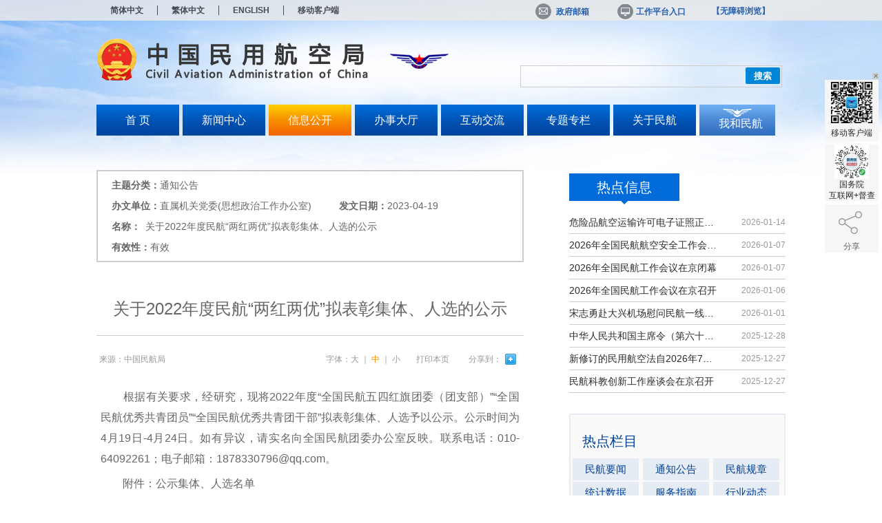

--- FILE ---
content_type: text/html; charset=UTF-8
request_url: https://app.caac.gov.cn/XXGK/XXGK/TZTG/202304/t20230419_218260.html
body_size: 48327
content:
<!DOCTYPE html>
<html>
<head>
<meta name="SiteName" content="中国民用航空局">	
<meta name="SiteDomain" content="www.caac.gov.cn">	
<meta name="SiteIDCode" content="bm70000001">	
<meta name="ColumnName" content="通知公告">	
<meta name="ColumnType" content="信息公开">	
<meta name="ArticleTitle" content="关于2022年度民航“两红两优”拟表彰集体、人选的公示">	
	
<meta name="ContentSource" content="中国民用航空局">
<meta http-equiv="Content-Type" content="text/html; charset=utf-8" />
<meta http-equiv="X-UA-Compatible" content="IE=9" />
<link rel="stylesheet" type="text/css" href="../../../images/base.css" />
<link rel="stylesheet" type="text/css" href="../../../images/all.css" />
<script type="text/javascript" src="../../../images/jquery-1.7.1.min.js"></script>
<script type="text/javascript" src="../../../images/scroll.js"></script>
<script type="text/javascript" src="../../../images/select.js"></script>
<script type="text/javascript" src="../../../images/all.js"></script>

<link rel="icon" href="../../../images/favicon.png" type="image/x-icon" />
		<link rel="shortcut icon" type="image/x-icon" href="../../../images/favicon.png" />

<script type="text/javascript">
$(function(){   
   var zhutiName="通知公告";
   var zhuti="28";
   var ex;
   var idn=zhuti.indexOf(";");
   if(idn>0){
      zhuti=zhuti.substring(0,idn);
   }
   switch(zhuti)
   {
     case "28":
          ex="<a href=\"../../index_172.html?fl=9\">通知通告</a>-&gt;";
          break;
     case "29":
     case "30":
     case "31":
          ex="<a href=\"../../index_172.html?fl=10\">政策发布</a>-&gt;<a href=\"../../index_172.html?fl="+zhuti+"\">"+zhutiName+"</a>-&gt;";
          break;
     case "110":
     case "111":
     case "112":
     case "113":
          ex="<a href=\"../../index_172.html?fl=11\">统计数据</a>-&gt;<a href=\"../../index_172.html?fl="+zhuti+"\">"+zhutiName+"</a>-&gt;";
          break;
     case "118":
     case "119":
     case "120":
          ex="<a href=\"../../index_172.html?fl=114\">开放政策</a>-&gt;<a href=\"../../index_172.html?fl="+zhuti+"\">"+zhutiName+"</a>-&gt;";
          break;
     case "34":
     case "35":
          ex="<a href=\"../../index_172.html?fl=12\">法律法规</a>-&gt;<a href=\"../../index_172.html?fl="+zhuti+"\">"+zhutiName+"</a>-&gt;";
          break;
     case "36":
     case "37":
     case "38":
     case "39":
          ex="<a href=\"../../index_172.html?fl=15\">标准规范</a>-&gt;<a href=\"../../index_172.html?fl="+zhuti+"\">"+zhutiName+"</a>-&gt;";
          break;
     case "41":
     case "42":
     case "107":
          ex="<a href=\"../../index_172.html?fl=16\">对外关系</a>-&gt;<a href=\"../../index_172.html?fl="+zhuti+"\">"+zhutiName+"</a>-&gt;";
          break;
     case "44":
          ex="<a href=\"../../index_172.html?fl=19\">财政信息</a>-&gt;";
          break;
     case "45":
          ex="<a href=\"../../index_172.html?fl=21\">重大项目</a>-&gt;";
          break;
     case "46":
     case "47":
     case "48":
     case "49":
          ex="<a href=\"../../index_172.html?fl=22\">行政权利</a>-&gt;<a href=\"../../index_172.html?fl="+zhuti+"\">"+zhutiName+"</a>-&gt;";
          break;
     default:
          ex="<a href=\"../../index_172.html?fl="+zhuti+"\">"+zhutiName+"</a>-&gt;";
          break;

   }
   $("#extrasp").html(ex);//加导航
   if(zhuti=="112"||zhuti=="113"){
       if("./P020230419589775172601.pdf"!=""){
       window.location.href="./P020230419589775172601.pdf";
       } 
   }
   if(zhuti=="21"||zhuti=="45"||zhuti=="19"||zhuti=="44"||zhuti=="17"){
      $("#liwenhao").hide();
      $("#liyouxiao").addClass("content_nav_left");
   }
   else{
      $("#liwenhao").show();
   }
   if(zhuti=="13"){
      $("#CCAR").html("CCAR");
   }
   var bwdw="直属机关党委(思想政治工作办公室)";
   if(bwdw==""){
      $("#libwdw").hide();
      $("#lifwrq").addClass("content_nav_left");
   }
   else{
      $("#libwdw").show();
   }
   var fwrq="2023-04-19 00:00:00";
   if(fwrq==""){
      $("#lifwrq").hide();      
   }
   else{
      $("#lifwrq").show();
   }
//政府信息公开制度
   var weizhi001="通知公告";
   if(weizhi001=="政府信息公开制度"){
      $("#li_ztfl").hide();
      $("#lifwrq").addClass("special");
   }

   var wenhao="";
   if(wenhao==""||zhuti=="13"){
      $("#liwenhao").hide();
      $("#liyouxiao").addClass("content_nav_left");
   }
   else{
      $("#liwenhao").show();
   }
   var youxiao="有效";
   if(youxiao==""||zhuti=="11"||zhuti=="110"||zhuti=="111"||zhuti=="112"||zhuti=="113"){
      $("#liyouxiao").hide();
   }
   else{
      $("#liyouxiao").show();
   }
   var ticai="";
   if(ticai==""){
      $("#liTicai").hide();
   }
   else{
      $("#liTicai").show();
   }
   var buhao="";
   if(buhao==""||buhao=="null"){
      $("#ulBuhao").hide();
   }   
   else{
      $("#ulBuhao").show();
   }

//规范性文件
//成文日期
   if(weizhi001=="规范性文件"){
      $("#lifwrq").hide();
      $("#lifwrq2").show();//
      $("#lichengwen").show();
      $("#lichengwen").addClass("content_nav_left");
      $("#liyouxiao").hide();
      $("#liyouxiao2").show();
      if($("#normWenHaoInput").val().length>0){
      $("#normWenHao").show(); //行政规范性文件字号
      }
   }

})
</script>
    <style type="text/css">
           a:hover{color: #006bd9;}
           .n_list .li_noLine a:hover{text-decoration: none;}
    </style>

<title>关于2022年度民航“两红两优”拟表彰集体、人选的公示</title>
</head>
<body>
<div class="wrap">
  <!--top-->

    <style type="text/css">
.t_search input{font-family:Microsoft Yahei, Arial, Helvetica, sans-serif}
.action_move{margin-top:4px}
.action_move i{margin-top:-2px} 
/*.nav li a {
    width: 106.6px;
}*/
</style>
<div style="display:none"><img src="/images/weixinLogo.jpg" /></div>
<div style="background-color:#edebe9;opacity: 0.8;filter:progid:DXImageTransform.Microsoft.Alpha(opacity=80); -moz-opacity:0.8;">
<div class="user_action top" style="padding:0px;height:30px;float:none;">        
         <div style="float:left;margin-top: 3px;"> 
        	<li class="chinese" style="line-height:25px;"><fjtignoreurl><a class="chinese" href="http://www.caac.gov.cn/INDEX/">简体中文</a></fjtignoreurl></li> 
          <li class="chinese" style="line-height:25px;"><a class="chinese" href="http://www.caac.gov.cn/big5/www.caac.gov.cn">繁体中文</a></li>
          <li class="chinese" style="line-height:25px;"><fjtignoreurl><a class="chinese" href="http://www.caac.gov.cn/English/Home/" target="_blank">ENGLISH</a></fjtignoreurl></li>
          <li class="chinese" style="line-height:25px;"><fjtignoreurl><a class="chinese special" href="http://www.caac.gov.cn/INDEX/YDKHDXZ/" target="_blank">移动客户端</a></fjtignoreurl></li>
          <li class="chinese" style="line-height:25px;display:none;"><fjtignoreurl><a class="chinese special" href="http://www.caac.gov.cn/website/old" target="_blank">怀旧版</a></fjtignoreurl></li>
        </div >
        <div style="float:right;margin-right:23px;">
          <li class="action_move"><a href="https://mail.caac.gov.cn" target="_blank"><i class="t_mail d_inline"></i>政府邮箱</a></li>
          <li class="action_move"><a href="http://www.caac.gov.cn/INDEX/GZPT/"  target="_blank"><i class="t_work d_inline"></i>工作平台入口</a></li>          
          <li class="action_move" style="line-height: 24px;"><a id="toolbarSwitch" href="javascript:void(0);">【无障碍浏览】</a></li>   
        </div>
       </div>
      </div>
<div class="top" style="margin-top: 13px;height: 95px; ">
    <form class="headForm" action="http://www.caac.gov.cn/so/s?tab=all&siteCode=bm70000001" name="searchBar" method="get" accept-charset="utf-8" target="_blank" onsubmit="return toSearchVaild()">
      <input id="siteCode" name="siteCode" value="bm70000001" autocomplete="off" type="hidden" />
      <input id="tab" name="tab" value="xxgk" autocomplete="off" type="hidden" />
      <div class="logo" style="margin-top: 12px;"></div>
      <div class="t_search" style="margin-top:52px;height:30px;margin-right:5px">
             <input type="text" style="width:310px;" id="textfield" class="t_input_txt" name="qt" value="" />
            <button id="caacSerch" class="t_search_btn" style="height:24px;line-height:24px;">搜索</button>
      </div>
    </form>
  </div>
  <!--end top-->
  <div class="nav" style="margin-top: 14px;">
    <ul>
      <li><a id="SY" href="../../../../INDEX/">首&nbsp;页</a></li>
      <li><a id="XWZX" href="../../../../XWZX/">新闻中心</a></li>
      <li><a id="XXGK" class="on" href="../../">信息公开</a></li>
      <li><a id="FWDT" href="../../../../FWDT/">办事大厅</a></li>
    <li style="display: none;"><a id="AQJG" href="../../../../AQJG/">安全监管</a></li>
	  <li><a id="HDJL" href="../../../../HDJL/">互动交流</a></li>
	  <li><a id="ZTZL" href="../../../../ZTZL/">专题专栏</a></li>
	  <li><a id="GYMH" href="../../../../GYMH/">关于民航</a></li>
	  <li><a id="WHMH" href="../../../../WHMH/" class="caac">我和民航</a></li>
    </ul>
  </div>
<script type="text/javascript" src="../../../images/search.js"></script>
  <script src="../../../images/yahoo-dom-event.js" type="text/javascript"></script>
  <script src="../../../images/suggest-yui2.js" type="text/javascript"></script>


  <script type="text/javascript">
function toSearchVaild(){
    if(isnull($("#textfield").val())){
        alert("请输入关键字");
        return false;
    }
    return true;
}
    function isnull(val) {

        var str = val.replace(/(^\s*)|(\s*$)/g, '');//去除空格;

        if (str == '' || str == undefined || str == null) {
            return true;
        } else {
            return false;
        }
    }

    //gethotkeyword();
    //$(".headForm").attr("action", config.searchPageURL);
    init();


    function init() {      

      $(".t_search_btn").click(function() {
        var channelid = $(".channelid").val();
        var keyword = $(".t_input_txt").val();
        createlog(keyword, channelid);
      });
    }

    var dataUrl = config.searchPageURL_Suggest+'/caacSuggest.jsp?result=false';
    new TRSWAS.Suggest('textfield', dataUrl, {
      useShim: false,
      resultFormat: '约%result%条结果'
    });
  </script>

  <!--main-->
  <div class="wrap_w p_t30">
     <div class="path_bar"  style="display:none"><a href="../../../../INDEX/">首页</a>-&gt;<a href="../../">信息公开</a>-&gt;<span id="extrasp"></span><span class="c_yellow">正文</span></div>
	<div class="clearfix">
	  <div class="a_right">
            
                <div class="n_list" >
                    <ul id="ulRel">
                        
                    </ul>
                </div>	   
                
	        <div class="n_tit"><span class="d_inline">热点信息<i></i></span></div>
	   <div class="n_list">
	     <ul id="hotDoc">     
                 
                  <li class="li_noLine" style="overflow:hidden;">
                        <a style="white-space:nowrap; text-overflow:ellipsis; overflow:hidden; width:217px; float:left;" href="http://www.caac.gov.cn/XWZX/MHYW/202601/t20260114_229763.html" target="_blank"  title="危险品航空运输许可电子证照正式启用">危险品航空运输许可电子证照正式启用
                       </a><span class="f_r n_date">2026-01-14</span></li>
                  <li class="li_noLine" style="overflow:hidden;">
                        <a style="white-space:nowrap; text-overflow:ellipsis; overflow:hidden; width:217px; float:left;" href="http://www.caac.gov.cn/XWZX/MHYW/202601/t20260107_229714.html" target="_blank"  title="2026年全国民航航空安全工作会议在京召开">2026年全国民航航空安全工作会议在京召开
                       </a><span class="f_r n_date">2026-01-07</span></li>
                  <li class="li_noLine" style="overflow:hidden;">
                        <a style="white-space:nowrap; text-overflow:ellipsis; overflow:hidden; width:217px; float:left;" href="http://www.caac.gov.cn/XWZX/MHYW/202601/t20260107_229715.html" target="_blank"  title="2026年全国民航工作会议在京闭幕">2026年全国民航工作会议在京闭幕
                       </a><span class="f_r n_date">2026-01-07</span></li>
                  <li class="li_noLine" style="overflow:hidden;">
                        <a style="white-space:nowrap; text-overflow:ellipsis; overflow:hidden; width:217px; float:left;" href="http://www.caac.gov.cn/XWZX/MHYW/202601/t20260107_229707.html" target="_blank"  title="2026年全国民航工作会议在京召开">2026年全国民航工作会议在京召开
                       </a><span class="f_r n_date">2026-01-06</span></li>
                  <li class="li_noLine" style="overflow:hidden;">
                        <a style="white-space:nowrap; text-overflow:ellipsis; overflow:hidden; width:217px; float:left;" href="http://www.caac.gov.cn/XWZX/MHYW/202601/t20260101_229639.html" target="_blank"  title="宋志勇赴大兴机场慰问民航一线职工 迎接2025年最后一天航班平安归来">宋志勇赴大兴机场慰问民航一线职工 迎接2025年最后一天航班平安归来
                       </a><span class="f_r n_date">2026-01-01</span></li>
                  <li class="li_noLine" style="overflow:hidden;">
                        <a style="white-space:nowrap; text-overflow:ellipsis; overflow:hidden; width:217px; float:left;" href="http://www.caac.gov.cn/XWZX/MHYW/202512/t20251228_229598.html" target="_blank"  title="中华人民共和国主席令（第六十五号）">中华人民共和国主席令（第六十五号）
                       </a><span class="f_r n_date">2025-12-28</span></li>
                  <li class="li_noLine" style="overflow:hidden;">
                        <a style="white-space:nowrap; text-overflow:ellipsis; overflow:hidden; width:217px; float:left;" href="http://www.caac.gov.cn/XWZX/MHYW/202512/t20251227_229595.html" target="_blank"  title="新修订的民用航空法自2026年7月1日起施行">新修订的民用航空法自2026年7月1日起施行
                       </a><span class="f_r n_date">2025-12-27</span></li>
                  <li class="li_noLine" style="overflow:hidden;">
                        <a style="white-space:nowrap; text-overflow:ellipsis; overflow:hidden; width:217px; float:left;" href="http://www.caac.gov.cn/XWZX/MHYW/202512/t20251227_229596.html" target="_blank"  title="民航科教创新工作座谈会在京召开">民航科教创新工作座谈会在京召开
                       </a><span class="f_r n_date">2025-12-27</span></li> 
		 </ul>
	   </div>
                <!--hot-->
                <style type="text/css">
     .h_panel li a{width:80px;text-align:center;font-size:15px;}
     .h_panel{padding-left:2px;padding-right:0px;}
     .h_panel li{margin-bottom:12px;margin: 1px;}
</style>
<div class="h_panel m_t30">
	     <h2 style="padding-left:15px;">热点栏目</h2>
		 <ul>
		   <li><a href="../../../../XWZX/MHYW/" target="_blank">民航要闻</a></li>
		   <li><a href="" target="_blank">通知公告</a></li>
		   <li><a href="" target="_blank">民航规章</a></li>
		   <li><a href="" target="_blank">统计数据</a></li>
                   <li><a href="../../../../FWDT/" target="_blank">服务指南</a></li>
		   <li><a href="../../../../XWZX/HYDT/" target="_blank">行业动态</a></li>
                     <li><a href="" target="_blank">政策解读</a></li>
		   <li><a href="../../../../INDEX/HLFW/HKLXCS/" target="_blank">航旅指南</a></li>
                   <li><a href="../../../../ZTZL/RDZT/" target="_blank">热点专题</a></li>
		 </ul>
	   </div>
         <script type="text/javascript">
        	//getHotColumn();
         </script>
	  </div>
	  <div class="a_left">
      	<div class="content_nav">
        	<ul id="li_ztfl">            	
                <li class="content_nav_left special"><b>主题分类：</b>通知公告</li>
                <li class="special" id="liTicai" style="display:none"><b>体裁分类：</b></li>
            </ul>
            <ul>
            	<li class="content_nav_left" id="libwdw" style="display:none"><b>办文单位：</b>直属机关党委(思想政治工作办公室)</li>
                <li id="lifwrq" style="display:none"><b>发文日期：</b>2023-04-19</li>
                <li id="lichengwen" style="display:none"><b>成文日期：</b>2023-04-19</li>
            </ul>
            <ul>
                  <li id="lifwrq2" class="content_nav_left" style="display:none"><b>发文日期：</b>2023-04-19</li>
                <li id="liyouxiao2" class="" style="display:none"><b>有效性：</b>有效</li>
            </ul>

            <ul>
            	<li class="content_nav_left" style="height:100%;width:8%"><b>名称：</b></li><li style="height:100%;width:87%">关于2022年度民航“两红两优”拟表彰集体、人选的公示</li>
                
            </ul>
            <ul>
                <li id="normWenHao" class="content_nav_left" style="display:none"><b>字号：</b></li>
<input id="normWenHaoInput" type="hidden" value='' />
            </ul>
            <ul>
            	<li class="content_nav_left" id="liwenhao" style="display:none"><b>文号：</b></li>
                <li id="liyouxiao" style="display:none"><b>有效性：</b>有效</li>

            </ul>

            <ul id="ulBuhao" style="display:none">
            	<li class="content_nav_left"><b><span id="CCAR"></span>部号：</b></li>                
            </ul>
        </div>
        <div class="content_t">关于2022年度民航“两红两优”拟表彰集体、人选的公示</div>
		<div class="content_info" style="line-height: 28px">
		  <span class="p_r20" style="padding-right: 230px;">来源：中国民航局</span>		  
		  <span class="p_r20">字体：<a class="c_gray" data-role="fontSize" id="font_big">大</a> ｜ <a class="c_yellow" data-role="fontSize" id="font_middle">中</a> ｜ <a class="c_gray" data-role="fontSize" id="font_small">小</a> </span>
		  <a href="#" onclick="window.print()" class="p_r20 c_gray">打印本页</a>
		  <div style="width: 85px;height: 28px;display: inline-block;float: right;">
                        <div>
							<span style="float: left;line-height: 28px; padding: 0 5px;">分享到：</span>
<a id="shareView" href="javascript:void(0)" tangram_guid="TANGRAM_29" data-cmd="more" style="background-position: 0 0!important;width: 3px;float: left;font-size: 12px;padding-left: 17px;line-height: 16px;height: 16px;	background-image: url(/images/jiahaotubiao.png);background-repeat: no-repeat;cursor: pointer;	margin: 6px 6px 6px 0;"></a>
						</div>
                    </div>
		</div>
		<div class="content" data-role="n_content" >
                 
		  <p align="justify">　　根据有关要求，经研究，现将2022年度“全国民航五四红旗团委（团支部）”“全国民航优秀共青团员”“全国民航优秀共青团干部”拟表彰集体、人选予以公示。公示时间为4月19日-4月24日。如有异议，请实名向全国民航团委办公室反映。联系电话：010-64092261；电子邮箱：1878330796@qq.com。</p>
<p>　　附件：公示集体、人选名单</p>
<p align="right">　　全国民航团委</p>
<p align="right">　　2023年4月19日</p>
                  <div id="id_tblAppendix">
                  <br />
                     <p style="font-size:16px"><strong> 附件：</strong><br />
                     <a href="./P020230419589775172601.pdf" target="_blank">公示集体、人选名单.pdf</a> </p>
                  </div>
                  
							  <script>
									  var appendixfile="公示集体、人选名单.pdf";
									  var appendixlink="";
									 
									  if(appendixfile!="" || appendixlink!="" )
									     id_tblAppendix.style.display = "inline";
									  else  
									     id_tblAppendix.style.display = "none";
</script> 
		</div>

                <div class="n_list" >
                    <ul id="ulRel">
                        
                    </ul>
                </div>


	  </div>
	
  </div>
  <!--end main-->
  <div class="bottom_panel"></div>
</div>
<!--bottom-->
   <div class="bottom" >
  <div class="wrap_w">
    <div class="link clearfix"> 
	  <ul>
	    <li>
		  <div data-role="select_box" class="select_box d_inline">
			<span><input type="text" readonly="readonly" value="内设机构" data-role="select_txt" class="select_txt" style="font-family:Microsoft Yahei, Arial, Helvetica, sans-serif" /></span>
			<div data-role="option_con" class="select_con">
			  <a href="http://www.caac.gov.cn/dev/bgt/" target="_blank" title="链接到“综合司”"><p data-role="option_item">综合司</p></a>
			  <a href="http://www.caac.gov.cn/dev/hab/" target="_blank" title="链接到“航空安全办公室”"><p data-role="option_item">航空安全办公室</p></a>
              <a href="http://www.caac.gov.cn/dev/zcfgs/" target="_blank" title="链接到“政策法规司”"><p data-role="option_item">政策法规司</p></a>
              <a href="http://www.caac.gov.cn/dev/ghfzs/" target="_blank" title="链接到“发展计划司”"><p data-role="option_item">发展计划司</p></a>
              <a href="http://www.caac.gov.cn/dev/cws/" target="_blank" title="链接到“财务司”"><p data-role="option_item">财务司</p></a>
              <a href="http://www.caac.gov.cn/dev/rskjs/" target="_blank" title="链接到“人事科教司”"><p data-role="option_item">人事科教司</p></a>
              <a href="http://www.caac.gov.cn/dev/gjhzs/" target="_blank" title="链接到“国际司”"><p data-role="option_item">国际司（港澳台办公室）</p></a>
              <a href="http://www.caac.gov.cn/dev/yshs/" target="_blank" title="链接到“运输司”"><p data-role="option_item">运输司</p></a>
              <a href="http://www.caac.gov.cn/dev/fbs/" target="_blank" title="链接到“飞行标准司”"><p data-role="option_item">飞行标准司</p></a>
              <a href="http://www.caac.gov.cn/dev/shs/" target="_blank" title="链接到“航空器适航审定司”"><p data-role="option_item">航空器适航审定司</p></a>
              <a href="http://www.caac.gov.cn/dev/jcs/" target="_blank" title="链接到“机场司”"><p data-role="option_item">机场司</p></a>
              <a href="http://www.caac.gov.cn/dev/kgbgs/" target="_blank" title="链接到“空管行业管理办公室”"><p data-role="option_item">空管行业管理办公室</p></a>
              <a href="http://www.caac.gov.cn/dev/gaj/" target="_blank" title="链接到“公安局”"><p data-role="option_item">公安局</p></a>
              <a href="http://www.caac.gov.cn/dev/dwbgs/" target="_blank" title="链接到“直属机关党委（思想政治工作办公室）”"><p data-role="option_item">直属机关党委（思想政治工作办公室）</p></a>
              
              <a href="http://www.caac.gov.cn/dev/qgmhgh/" target="_blank" title="链接到“全国民航工会”"><p data-role="option_item">全国民航工会</p></a>
              <a href="http://www.caac.gov.cn/dev/ltxgbj/" target="_blank" title="链接到“离退休干部局”"><p data-role="option_item">离退休干部局</p></a>
			</div> 
		  </div>
		</li>
		<li>
		  <div data-role="select_box" class="select_box d_inline">
			<span><input type="text" readonly="readonly" value="地区管理局" data-role="select_txt" class="select_txt" style="font-family:Microsoft Yahei, Arial, Helvetica, sans-serif" /></span>
			<div data-role="option_con" class="select_con">
			  <a href="http://hb.caac.gov.cn" title="链接到“华北地区管理局”" target="_blank"><p data-role="option_item">华北地区管理局</p></a>
			  <a href="http://db.caac.gov.cn" title="链接到“东北地区管理局”" target="_blank"><p data-role="option_item">东北地区管理局</p></a>
                          <a href="http://hd.caac.gov.cn" title="链接到“华东地区管理局”" target="_blank"><p data-role="option_item">华东地区管理局</p></a>
                          <a href="http://zn.caac.gov.cn" title="链接到“中南地区管理局”" target="_blank"><p data-role="option_item">中南地区管理局</p></a>
                          <a href="http://xn.caac.gov.cn" title="链接到“西南地区管理局”" target="_blank"><p data-role="option_item">西南地区管理局</p></a>
                          <a href="http://xb.caac.gov.cn" title="链接到“西北地区管理局”" target="_blank"><p data-role="option_item">西北地区管理局</p></a>
                          <a href="http://xj.caac.gov.cn" title="链接到“新疆管理局”" target="_blank"><p data-role="option_item">新疆管理局</p></a>
			</div>
		  </div>
		</li>
		<li>
		  <div data-role="select_box" class="select_box d_inline">
			<span><input type="text" readonly="readonly" value="直属机构" data-role="select_txt" class="select_txt" style="font-family:Microsoft Yahei, Arial, Helvetica, sans-serif" /></span>
			<div data-role="option_con" class="select_con">
			  <a href="http://www.atmb.net.cn" title="链接到“空中交通管理局”" target="_blank"><p data-role="option_item">空中交通管理局</p></a>
			  <a ><p data-role="option_item">机关服务局</p></a>
              <a href="http://www.cauc.edu.cn" title="链接到“中国民航大学”" target="_blank"><p data-role="option_item">中国民航大学</p></a>
              <a href="http://www.cafuc.edu.cn" title="链接到“中国民航飞行学院”" target="_blank"><p data-role="option_item">中国民航飞行学院</p></a>
              <a href="http://www.camic.cn" title="链接到“中国民航管理干部学院”" target="_blank"><p data-role="option_item">中国民航管理干部学院</p></a>
              <a href="https://www.gcac.edu.cn" title="链接到“广州民航职业技术学院”" target="_blank"><p data-role="option_item">广州民航职业技术学院</p></a>
              <a href="https://www.shcac.edu.cn/" title="链接到“上海民航职业技术学院”" target="_blank"><p data-role="option_item">上海民航职业技术学院</p></a>
              <a href="http://www.castc.org.cn" title="链接到“中国民航科学技术研究院”" target="_blank"><p data-role="option_item">中国民航科学技术研究院</p></a>
              <a href="https://www.caacsri.com" title="连接到“民航第二研究所”" target="_blank"><p data-role="option_item">民航第二研究所</p></a>
              <a href="http://www.caacnews.com.cn" title="链接到“中国民航报社出版社”" target="_blank"><p data-role="option_item">中国民航报社出版社（中国民用航空宣传教育中心）</p></a>
              <!--a href="http://www.mhzyy.cn" title="链接到“民航医学中心(总医院)”" target="_blank"><p data-role="option_item">民航医学中心（总医院）</p></a-->
              <a href="http://www.caacsc.cn" title="链接到“清算中心”" target="_blank"><p data-role="option_item">清算中心</p></a>
              <!--a href="http://www.chinacfi.net" title="链接到“中国民航飞行校验中心”" target="_blank"><p data-role="option_item">中国民航飞行校验中心</p></a-->
              <a href="http://www.caac.gov.cn/mhjxxzx/index.html" title="链接到“信息中心”" target="_blank"><p data-role="option_item">信息中心</p></a>
              <a href="http://WWW.CAQS.CN" title="链接到“民航专业工程质量监督总站”" target="_blank"><p data-role="option_item">民航专业工程质量监督总站</p></a>
              <!--a href="http://www.caqs.cn/" title="链接到“民航专业工程质量监督总站”" target="_blank"><p data-role="option_item">民航专业工程质量监督总站</p></a-->
              <a href="http://www.cah.com.cn" title="链接到“首都机场集团”" target="_blank"><p data-role="option_item">首都机场集团</p></a>
              <a href="http://sjzx.caac.gov.cn/" title="链接到“审计中心”" target="_blank"><p data-role="option_item">审计中心</p></a>
              <a href="http://www.icscc.org.cn" title="链接到“国际合作中心”" target="_blank"><p data-role="option_item">国际合作中心</p></a>
              <a ><p data-role="option_item">中国民航机场建设集团有限公司</p></a>
              <!--<a title="链接到“中国民航工程咨询公司”" target="_blank"><p data-role="option_item">中国民航工程咨询公司</p></a>-->
              <a href="http://acc.caac.gov.cn/" title="链接到“中国民用航空适航审定中心”" target="_blank"><p data-role="option_item">中国民用航空适航审定中心</p></a>
              <a href="http://www.caacmuseum.cn/" title="链接到“民航博物馆”" target="_blank"><p data-role="option_item">民航博物馆</p></a>

              <a href="http://www.mhzyy.cn" title="链接到“民航医学中心(总医院)”" target="_blank"><p data-role="option_item">民航医学中心(总医院)</p></a>

			</div>
		  </div>
		</li>
		<li>
		  <div data-role="select_box" class="select_box d_inline">
			<span><input type="text" readonly="readonly" value="驻外机构" data-role="select_txt" class="select_txt" style="font-family:Microsoft Yahei, Arial, Helvetica, sans-serif" /></span>
			<div data-role="option_con" class="select_con">
			  <a href="http://www.caac.gov.cn/ICAO/" target="_blank" title="链接“中华人民共和国常驻国际民航组织理事会代表处”"><p data-role="option_item">中华人民共和国常驻国际民航组织理事会代表处</p></a>
			</div>
		  </div>
		</li>
		<li>
		  <div data-role="select_box" class="select_box d_inline">
			<span><input type="text" readonly="readonly" value="相关链接" data-role="select_txt" class="select_txt" style="font-family:Microsoft Yahei, Arial, Helvetica, sans-serif" /></span>
			<div data-role="option_con" class="select_con">
			  <a href="http://www.gov.cn/" target="_blank" title="链接到“中央政府门户网站”"><p data-role="option_item">中央政府门户网站</p></a>
			  <a href="http://www.mot.gov.cn" target="_blank" title="链接“交通运输部”"><p data-role="option_item">交通运输部</p></a>
			  <a href="http://www.nra.gov.cn/" target="_blank" title="链接“国家铁路局”"><p data-role="option_item">国家铁路局</p></a>
                          <a href="http://www.spb.gov.cn/" target="_blank" title="链接到“国家邮政局”"><p data-role="option_item">国家邮政局</p></a>
                          <a href="http://www.caac.gov.cn/GYMH/MHGK/STZZ/" target="_blank"><p data-role="option_item">民航社团组织</p></a>
                          <a href="http://www.caac.gov.cn/GYMH/MHGK/HKGS/" target="_blank"><p data-role="option_item">航空运输企业</p></a>
                          <a href="http://www.caac.gov.cn/GYMH/MHGK/MYJC/" target="_blank"><p data-role="option_item">民用机场</p></a>
                          <a href="http://www.caac.gov.cn/GYMH/MHGK/BZQY/" target="_blank"><p data-role="option_item">民航运输保障企业</p></a>
			</div>
		  </div>
		</li>
	  </ul>
	</div>
	<div class="foot_info">
		<div style="width:740px;margin-left:230px;" >
                 <div style="float:left; width:125px;margin-top:20px;margin-left:-210px;">
          	   <img src="../../../images/feiji.jpg" />
                 </div>
		  <div style="width:620px; float:left;margin-left:-69px">			 
			 <div class="foot_nav" style="margin-left:-5px; padding-bottom:12px;text-align: left;">
				<ul style="float:left;width: 290px;">
				   <li class="d_inline" style="padding:0 5px;"><a href="../../../../GYMH/" target="_blank">关于我们</a></li><li class="d_inline" style="padding:0 5px;"><a href="../../../../WZDT/" target="_blank">站点地图</a></li><!--li class="d_inline" style="padding:0 5px;"><a href="http://www.caac.gov.cn/WHTS/" target="_blank">联系我们</a></li><li class="d_inline" style="padding:0 5px;"><a href="http://www.caac.gov.cn/WHTS/" target="_blank">网站纠错</a></li-->
				</ul>
				<ul>
				  <li class="d_inline" style="padding:0 5px;border-left: none;color: white;">地址：北京市东城区东四西大街155号（100710）</li>
				</ul>
			  </div>
			  <div class="copyright" >
				<p style="text-align:left; padding-bottom:12px;"><label style="width:290px;display: inline-block;">版权所有：中国民用航空局</label>网站管理：中国民用航空局综合司</p>
				<p style="text-align:left; padding-bottom:12px;"><label style="width:290px;display: inline-block;"><a href="https://beian.miit.gov.cn/" target="_blank" title="工业和信息化部政务服务平台" style =" color:#FFF;">ICP备案编号：京ICP备19046468号</a></label>政府网站识别码：bm70000001</p>
			  </div>		    		     
		  </div>
		  <div style="float:left;margin-left:-10px; margin-top:13px;">
			    <span id="_ideConac"></span>
	          </div>
                   <div style="float:right; margin-top:25px;" id="jiucuoDiv">
                                
                   </div>	 

        </div>
  </div>
</div>
<div align="left">
<style>
.foot_nav li a:hover{ color:#FFF;}
</style>
<script>
var _hmt = _hmt || [];
(function() {
  var hm = document.createElement("script");
  hm.src = "https://hm.baidu.com/hm.js?4014848c4e18723269ffe0193734e573";
  var s = document.getElementsByTagName("script")[0]; 
  s.parentNode.insertBefore(hm, s);
})();
</script>
<script type="text/javascript">
(function(){
var scriptConac=document.createElement('script');
scriptConac.type='text/javascript';
scriptConac.async=true;
scriptConac.src="https://dcs.conac.cn/js/33/000/0000/40672372/CA330000000406723720001.js";
var spanConac=document.getElementById("_ideConac");
spanConac.parentNode.insertBefore(scriptConac,spanConac);
})(); 
</script>
</div>
<!-- PHPStat Start 详细 -->
<script language="javascript">var __$nodeid=GetChannelID('755');var __$contentid='218260';var __$title='关于2022年度民航“两红两优”拟表彰集体、人选的公示';var __$AuthorPh='';var __$Editor='';var __$Liability='Lulu';var __$pubtime='2023-04-19 16:22:57';var __$source='';
</script>
<script language="JavaScript" charset="utf-8" src="/phpstat/count/10000021/10000021.js"></script><noscript><img src="/phpstat/count/10000021/10000021.php" alt="" style="border:0" /></noscript>
<!-- /PHPStat End -->

<!-- PHPStat Start 办文单位 -->
<script language="javascript">var __$nodeid=GetChannelID('');var __$contentid='218260';var __$title='关于2022年度民航“两红两优”拟表彰集体、人选的公示';var __$AuthorPh='';var __$Editor='';var __$Liability='Lulu';var __$pubtime='2023-04-19 16:22:57';var __$source='';
</script>
<script language="JavaScript" charset="utf-8" src="/phpstat/count/10000021/10000021.js"></script><noscript><img src="/phpstat/count/10000021/10000021.php" alt="" style="border:0" /></noscript>
<!-- /PHPStat End -->

<!-- 适老化改造 -->
<script type="text/javascript" src="/images/esdToolsInit.js"></script>
<!--side-->
   <style type="text/css">
      .fix_tips .bdsharebuttonbox .bds_more {
         display: block !important;
         margin: 0 0 3px 14px !important;
         width: 50px !important;
         height: 50px !important;    
         background: url(/images/50_icon.png) no-repeat !important;
         background-position: 0 -150px !important; 
         padding-left:0px !important;   
    }
    .bdshare_dialog_bottom{display:none !important;}
	.fix05{background:url(/images/xcdyzf.png) no-repeat !important;    margin-bottom: 3px;
    top: -3px;
    position: relative;}
    .bdshare_popup_box{display:none !important}
	
	
	
	.ico_size{
		width:32px;
		height:32px;
	}
	.social-share .icon-wechat .wechat-qrcode {
		display:none;
		border:1px solid #eee;
		position:absolute;
		z-index:9;
		top:-170px;
		left:105px;
		width:200px;
		height:192px;
		color:#666;
		font-size:12px;
		text-align:center;
		background-color:#fff;
		box-shadow:0 2px 10px #aaa;
		transition:all 200ms;
		-webkit-tansition:all 350ms;
		-moz-transition:all 350ms
	}
	.social-share .icon-wechat .wechat-qrcode.bottom {
		top:40px;
		left:-84px
	}
	.social-share .icon-wechat .wechat-qrcode.bottom:after {
		display:none
	}
	.social-share .icon-wechat .wechat-qrcode h4 {
		font-weight:normal;
		height:26px;
		line-height:26px;
		font-size:12px;
		background-color:#f3f3f3;
		margin:0;
		padding:0;
		color:#777
	}
	.social-share .icon-wechat .wechat-qrcode .qrcode {
		width:105px;
		margin:10px auto
	}
	.social-share .icon-wechat .wechat-qrcode .qrcode table {
		margin:0 !important
	}
	.social-share .icon-wechat .wechat-qrcode .help p {
		font-weight:normal;
		line-height:16px;
		padding:0;
		margin:0
	}
	.social-share .icon-wechat .wechat-qrcode:after {
		content:'';
		position:absolute;
		left:50%;
		margin-left:-6px;
		bottom:-13px;
		width:0;
		height:0;
		border-width:8px 6px 6px 6px;
		border-style:solid;
		border-color:#fff transparent transparent transparent
	}
/*
	.social-share .icon-wechat:hover .wechat-qrcode {
		display:block
	}
*/

	.wechat-display{
		display:block !important;
	}	
	a.bshareDiv, #bsPanel, #bsMorePanel, #bshareF {
		border: none;
		background: none;
		padding: 0;
		margin: 0;
		font: 12px Helvetica,Calibri,Tahoma,Arial,宋体,sans-serif;
		line-height: 14px;
	}
	#bsPanel {
		position: fixed;
		left: 0px;
                  right: 0px;
		top: 0px;
		bottom: 0px;
		height: 180px;
                  margin:auto;		
                  z-index: 100000000;
		font-size: 12px;
		width: 258px;
		padding: 6px;
		-moz-border-radius: 5px;
		-webkit-border-radius: 5px;
		border-radius: 5px;
	}
	div.bsTitle {
		padding: 0 8px;
		border-bottom: 1px solid #e8e8e8;
		color: #666;
		background: #f2f2f2;
		text-align: left;
	}
	a.bsSiteLink {
		text-decoration: none;
		color: #666;
	}
	div.bsClear {
		clear: both;
		height: 0;
		line-height: 0;
		font-size: 0;
		overflow: hidden;
	}
	div.bsLogoSel, div.bsRlogoSel {
		border: 1px solid #ddd;
		background: #f1f1f1;
	}
	div.bsRlogo, div.bsRlogoSel {
		width: 90px;
		float: left;
		margin: 0;
		padding: 2px 0;
	}
	/*div.bsRlogo, div.bsRlogoSel {
		width: 68px;
		float: left;
		margin: 0;
		padding: 2px 0;
	}*/
	div.bsLogoSel a, div.bsRlogoSel a {
		color: #000;
		border: none;
	}
	div.bsLogo, div.bsRlogo {
		border: 1px solid #fff;
		background: #fff;
	}
	div.bsLogo a, div.bsRlogo a {
		color: #666;
		border: none;
	}
	div.bsRlogo a, div.bsRlogoSel a {
		float: left;
	}
    </style> 
<div class="fix_tips">
    <i class="f_close" id="f_close"></i>
    <ul>
        <li ><a href="http://www.caac.gov.cn/INDEX/YDKHDXZ/" target="_blank"><i class="fix05" style="margin-top: 10px;width:60px;height:60px;background:url(/images/2wm.png) no-repeat !important;background-size: cover;filter:progid:DXImageTransform.Microsoft.AlphaImageLoader(src='/images/2wm.png',sizingMethod='scale');background-size:60px 60px !important;top: 3px;"></i><span style="margin-top: 5px;">移动客户端</span></a></li>
        <!--<li ><a href="http://www.caac.gov.cn/INDEX/HLFW/DZKPYZ/" target="_blank"><i class="fix05"></i><span>电子客票验真</span></a></li>
       <li><a href="https://liuyan.www.gov.cn/2021wxzlsjh/index.htm"  target="_blank" style="padding: 4px 0;font-size:13px;" id="aWXZLSJH"><img src="../../../images/WXZLSJH_2021.jpg" style="width:72px;" /><span style="line-height:17px;padding-top:5px;">我向总理<br>说句话</span></a></li>-->
       <li><a href="https://tousu.www.gov.cn/dc/index.htm" target="_blank" id="aXCX"><img src="http://www.caac.gov.cn/images/GWYXCX_2019.jpg" style="width:50px;" /></img><span style="line-height: 16px;">国务院<br>互联网+督查</span></a></li>
<div id="divXCX" style="display:none;position: absolute;right: 100px;top: 150px;"><img src="http://www.caac.gov.cn/images/GWYXCX_2019.jpg" style="width: 150px;" /></div>
<div id="divWXZLSJH" style="display:none;position: absolute;right: 100px;top: 100px;"><img src="../../../images/WXZLSJH_2021.jpg" style="width: 200px;" /></div>

        <li style="background:#f6f6f6"> 
			<div class="bdsharebuttonbox">                            
                <A class="bds_more" id="rightFolat" href="javascript:void(0)"></A>
            </div>
			<span style="margin-left:27px">
				分享
			</span>
		</li>
    </ul>
</div>

<div id="bsPanel" style="display:none;background: url(/images/background-opaque-dark.png);">
	<div class="bsTitle">
		<a style="float:left;height:20px;line-height:20px;font-weight:bold;" class="bsSiteLink" target="_blank" >分享到</a>
		<a class="bsSiteLink" style="cursor:pointer;float:right;height:20px;line-height:20px;font-weight:bold;" onclick="shareHide();">X</a>
		<div class="bsClear"></div>
	</div>
	<div style="background:#fff;">
		<div id="icons" class="social-share" data-initialized="true" style="padding-left: 40px;padding-top: 20px;padding-bottom: 15px;">
			<div class="bsRlogo" onmouseover="javascript:this.className='bsRlogoSel'" onmouseout="javascript:this.className='bsRlogo'" style="display:none;">
				<a href="javascript:;" class="icon-peoplemb" style="text-decoration:none;line-height:120%;width: 100%;">
					<div style="cursor:pointer;height:32px;text-align:center;">
						<img class="ico_size" src="../../../images/peoplemb.gif" />
					</div>
					<div style="cursor:pointer;text-align:center;height:16px !important;overflow:hidden;color:inherit;white-space:nowrap;line-height:120% !important;margin-top: 5px;">
						人民微博
					</div>
				</a>
			</div>
			<div class="bsRlogo" onmouseover="javascript:this.className='bsRlogoSel'" onmouseout="javascript:this.className='bsRlogo'">
				<a href="javascript:;" class="icon-wechat" style="text-decoration:none;line-height:120%;width: 100%;">
					<div style="cursor:pointer;height:32px;text-align:center;">
						<img class="ico_size" src="../../../images/weixin.gif" />
					</div>
					<div style="cursor:pointer;text-align:center;height:16px !important;overflow:hidden;color:inherit;white-space:nowrap;line-height:120% !important;margin-top: 5px;">
						微信
					</div>
				</a>
			</div>
			<div class="bsRlogo" onmouseover="javascript:this.className='bsRlogoSel'" onmouseout="javascript:this.className='bsRlogo'">
				<a href="javascript:;" class="icon-weibo" style="text-decoration:none;line-height:120%;width: 100%;">
					<div style="cursor:pointer;height:32px;text-align:center;">
						<img class="ico_size" src="../../../images/sinaminiblog.gif" />
					</div>
					<div style="cursor:pointer;text-align:center;height:16px !important;overflow:hidden;color:inherit;white-space:nowrap;line-height:120% !important;margin-top: 5px;">
						新浪微博
					</div>
				</a>
			</div>

			<div class="bsRlogo" onmouseover="javascript:this.className='bsRlogoSel'" onmouseout="javascript:this.className='bsRlogo'" style="margin-top:5px;">
				<a href="javascript:;" class="icon-qzone" style="text-decoration:none;line-height:120%;width: 100%;">
					<div style="cursor:pointer;height:32px;text-align:center;">
						<img class="ico_size" src="../../../images/qzone.gif" />
					</div>
					<div style="cursor:pointer;text-align:center;height:16px !important;overflow:hidden;color:inherit;white-space:nowrap;line-height:120% !important;margin-top: 5px;">
						QQ空间
					</div>
				</a>
			</div>
			<div class="bsRlogo" onmouseover="javascript:this.className='bsRlogoSel'" onmouseout="javascript:this.className='bsRlogo'" style="margin-top:5px;display:none;">
				<a href="javascript:;" class="icon-renren" style="text-decoration:none;line-height:120%;width: 100%;">
					<div style="cursor:pointer;height:32px;text-align:center;">
						<img class="ico_size" src="../../../images/renren.gif" />
					</div>
					<div style="cursor:pointer;text-align:center;height:16px !important;overflow:hidden;color:inherit;white-space:nowrap;line-height:120% !important;margin-top: 5px;">
						人人网
					</div>
				</a>
			</div>
			<div class="bsRlogo" onmouseover="javascript:this.className='bsRlogoSel'" onmouseout="javascript:this.className='bsRlogo'" style="margin-top:5px;">
				<a href="javascript:;" class="icon-douban" style="text-decoration:none;line-height:120%;width: 100%;">
					<div style="cursor:pointer;height:32px;text-align:center;">
						<img class="ico_size" src="../../../images/douban.gif" />
					</div>
					<div style="cursor:pointer;text-align:center;height:16px !important;overflow:hidden;color:inherit;white-space:nowrap;line-height:120% !important;margin-top: 5px;">
						豆瓣网
					</div>
				</a>
			</div>
			<div style="clear: both;"></div>
		</div>
	</div>
</div>

<script src="../../../images/social-share.js"></script>
<script src="../../../images/qrcode.js"></script>
<script type="text/javascript">
    function setShareItem(){
        var docchannelid = '755'==''?'755':'755';
        var docchannelName = '通知公告'==''?'通知公告':'通知公告';
        var docid = '218260'==''?'755':'218260';
        var docName ='关于2022年度民航“两红两优”拟表彰集体、人选的公示'==''?'中国民用航空局--通知公告':'关于2022年度民航“两红两优”拟表彰集体、人选的公示';
        var docUrl = window.location.href;
        var siteid='9';

        var url = config.backstageURL + "/jsonp/sharelog/savelog";
        var data = new Object();
        data.channelId=docchannelid;
        data.docId=docid;
        data.docTitle=docName;
        data.docUrl=docUrl;
        data.channelName = docchannelName;
        data.siteId=siteid;

        jQuery.support.cors = true;
        jQuery.ajax({
            type:"GET",
            url:url,
            data:data,
            dataType: "jsonp",
            jsonp: "callbackparam", //服务端用于接收callback调用的function名的参数
            jsonpCallback: "logback", //callback的function名称,服务端会把名称和data一起传递回来
            success: function(json) {
                //alert('');
            },
            error: function(){}
        });
    }

    $(function(){
       //关闭右侧
       $("#f_close").click(function(){
              $(this).parent().hide();						   
       });
        // 6个分享
		$("#icons a").off("click");
		$("#icons a").on("click",function(){
			setShareItem();
		});

        $(".icon-wechat").on("click",function(){
              $(".wechat-qrcode").addClass("wechat-display");
        }).mouseout(function(){
              $(".wechat-qrcode").removeClass("wechat-display");
        });		

		$(document).bind("click",function(e){
                   if($(e.target).closest('#rightFolat').length==0&&$(e.target).closest('#bsPanel').length==0&&$(e.target).closest('#shareView').length==0&&$(e.target).closest('.bsTitle').length==0&&$(e.target).closest('#icons').length==0&&$(e.target).closest('.bsRlogo').length==0&&$(e.target).closest('.bsRlogoSel').length==0&&$(e.target).closest('.ico_size').length==0&&$(e.target).closest('.icon-peoplemb').length==0&&$(e.target).closest('.icon-weibo').length==0&&$(e.target).closest('.icon-wechat').length==0&&$(e.target).closest('.icon-qzone').length==0&&$(e.target).closest('.icon-renren').length==0&&$(e.target).closest('.icon-douban').length==0&&e.target.nodeName!="BODY"){
                                        
                        $("#bsPanel").hide();
                      
                   }
                });
		
		shareConfig();
		shareView();
$("#aXCX").hover(function(){$("#divXCX").show();},function(){$("#divXCX").hide();});
$("#aWXZLSJH").hover(function(){$("#divWXZLSJH").show();},function(){$("#divWXZLSJH").hide();});


    })
	
	function shareConfig(){
		var title =  $("title").html();
		$("#icons").attr("data-title",title);
		$("#icons").attr("data-description",title);
	}
	
	function shareView(){
		$("#shareView,#rightFolat").off("click");
		$("#shareView,#rightFolat").on("click",function(){
			$("#bsPanel").show();
                   });

	}

	function shareHide(){
		$("#bsPanel").hide();
	}

</script>
</div>
</body>

</html>

--- FILE ---
content_type: text/css; charset=UTF-8
request_url: https://app.caac.gov.cn/XXGK/images/base.css
body_size: 3691
content:
@charset "utf-8";
/* CSS reset */
body,div,dl,dt,dd,ul,ol,li,h1,h2,h3,h4,h5,h6,pre,form,fieldset,input,textarea,p,blockquote,th,td{margin:0;padding:0;}
fieldset,img{border:0;}
input,select,img{ vertical-align:middle;}
input,select,textarea{outline: 0 none;}
address,caption,cite,code,dfn,em,var{font-style:normal;font-weight:normal;}
ol,ul,li{list-style:none;}
h2,h3{ font-size:12px;}
h4,h5,h6{font-size:100%;font-weight:normal;}
q:before,q:after{content:" ";}
abbr,acronym{border:0;}
body{height: 100%; font-size:14px; font-family:Microsoft Yahei, Arial, Helvetica, sans-serif;color:#666; background:#fff;} 
html{height: 100%;}
table{ width:100%; border-collapse:collapse;}
a{ cursor:pointer; text-decoration:none;color:#2c2c2c;}
a:hover{ color:#000;}
.content p a:hover{text-decoration: underline;color: #006bd9;font-weight: bold}
.content p a{text-decoration: underline;color:#1179d7;}
.clearfix{ clear:both;}
.clearfix:after{clear:both;display:block;visibility:hidden;font-size:0;content:" ";height:0;}
.clearfix {zoom:1;position:relative;}

/* font */
.f12{font-size:12px;}
.f14{font-size:14px;}
.f16{font-size:16px;}
.f18{font-size:18px;}
.f20{font-size:20px;}
.f24{font-size:24px;}
.font_b{font-weight:bold;}
.font_n{font-weight:normal;}

/* position */
.t_l{ text-align:left;}
.t_r{ text-align:right;}
.t_c{ text-align:center;}
.v_t{ vertical-align:top;}
.v_c{ vertical-align:middle;}
.v_b{ vertical-align:bottom;}
.f_r{ float:right; display:inline;}
.f_l{ float:left; display:inline;}
.c_both{clear:both;}
.d_p_n{ display:none;}
.d_p_b{ display:block;}

/* margin & padding */
.m_t5{margin-top:5px;}
.m_t10{margin-top:10px;}
.m_t15{margin-top:15px;}
.m_t20{margin-top:20px;}
.m_t25{margin-top:25px;}
.m_t30{margin-top:30px;}
.m_b5{margin-bottom:5px;}
.m_b10{margin-bottom:10px;}
.m_b15{margin-bottom:15px;}
.m_b20{margin-bottom:20px;}
.m_b25{margin-bottom:25px;}
.m_b30{margin-bottom:30px;}
.m_l5{margin-left:5px;}
.m_l10{margin-left:10px;}
.m_l15{margin-left:15px;}
.m_l20{margin-left:20px;}
.m_l25{margin-left:25px;}
.m_l30{margin-left:30px;}
.m_r5{margin-right:5px;}
.m_r10{margin-right:10px;}
.m_r15{margin-right:15px;}
.m_r20{margin-right:20px;}
.m_r25{margin-right:25px;}
.m_r30{margin-right:30px;}
.p_t5{padding-top:5px;}
.p_t10{padding-top:10px;}
.p_t15{padding-top:15px;}
.p_t20{padding-top:20px;}
.p_t25{padding-top:25px;}
.p_t30{padding-top:30px;}
.p_b5{padding-bottom:5px;}
.p_b10{padding-bottom:10px;}
.p_b15{padding-bottom:15px;}
.p_b20{padding-bottom:20px;}
.p_b25{padding-bottom:25px;}
.p_b30{padding-bottom:30px;}
.p_l5{padding-left:5px;}
.p_l10{padding-left:10px;}
.p_l15{padding-left:15px;}
.p_l20{padding-left:20px;}
.p_l25{padding-left:25px;}
.p_l30{padding-left:30px;}
.p_r5{padding-right:5px;}
.p_r10{padding-right:10px;}
.p_r15{padding-right:15px;}
.p_r20{padding-right:20px;}
.p_r25{padding-right:25px;}
.p_r30{padding-right:30px;}

/*color*/
.c_red{ color:#df2a42;}
.c_gray{ color:#999;}
.c_yellow{ color:#f78a00;}
.c_blue{ color:#1f7dcd;}
.c_green{ color:#4fa04b;}
.c_black{ color:#000;}

/* radio & checkbox */
select{padding:2px; height:28px; border: 1px solid #ccc;font-family: inherit; font-size: inherit;vertical-align: middle;color: inherit;background:#fff;}
.radio{ margin:0 5px;  vertical-align:-2px;*vertical-align:middle;}
.checkbox{ margin:0 5px 0 2px;*margin:0 3px 0 0px;vertical-align:-2px;*vertical-align:middle;}
  
input[type="text"]:focus,input[type="password"]:focus,textarea:focus{}
  
input[type="button"]:hover,button:hover{filter:alpha(opacity=80);opacity:0.8;}


--- FILE ---
content_type: text/css; charset=UTF-8
request_url: https://app.caac.gov.cn/XXGK/images/all.css
body_size: 26393
content:
@charset "utf-8";

/*all Layout*/
body{   background: #fff url(index_background.png) no-repeat;background-position: top center;}
.wrap{  min-height:100%;}
.bottom_panel{padding-bottom:244px;}
.bottom{ clear:both; position: relative; margin-top:-190px; height:190px;}


/*content*/
.d_inline{display:inline-block; *display:inline; *zoom:1; vertical-align:middle;}
.wrap_w{ position:relative; margin:0 auto; width:1000px;}
.content li{list-style:disc}
.top{ position:relative; margin:0 auto; width:1000px; height:88px;}

.user_action{ float:right; padding-top:30px;}
.user_action li{ float:left; padding-left:38px; line-height:30px; font-size:12px; color:#004098;}
.user_action li a{ color:#004098; }
.user_action li a:hover{ color:#f78e00;}
.user_action li a.english{ padding-left:10px; height:18px; line-height:18px; border-left:2px solid #000; color:#000;}
.user_action li a.english i{ _display:none; margin:-2px 0 0 5px; width:0px; height:0px; border-style:dashed dashed dashed solid; border-color:transparent transparent transparent #000; border-width:5px 0px 5px 5px; }

.t_work,.t_mobile,.t_mail{ width:30px; height:30px;}
.t_work{background:url(gzpt.png) 0 -1px no-repeat;}
.t_mobile{background:url(30_icon.png) 0 -30px no-repeat;}
.t_mail{background:url(gov_mail.png) 0 3px no-repeat;}

.t_search{ float:right; margin-top:30px; height:26px; border:1px solid #ccc; }
.t_input_txt{ padding-left:10px; width:200px; height:26px; line-height:26px; border:none; font-size:12px; color:#999; vertical-align:top; background:none;}
.t_search_btn{ margin:2px; width:45px; height:22px; line-height:22px; border:none; border-radius:2px; text-align:center; color:#fff; cursor:pointer; background:#0086d8;}

.nav{ margin:0 auto; width:1000px; overflow:hidden;}
.nav li{ float:left; margin-left:5px; display:inline;}
.nav li:first-child{ margin:0;}
.nav li a{ display:block; width:120px; height:45px; line-height:45px; text-align:center; font-size:14px; color:#fff; background:url(nav_li.png) no-repeat;}

.nav li a.caac{ line-height:55px; background:url(nav_li_air.png) no-repeat;}
.nav li a:hover,.nav li a.on{background:url(nav_li_on.png) no-repeat;}
.nav li a.caac:hover,.nav li a.caac.on{ line-height:55px; background:url(nav_li_air_on.png) no-repeat;}

.n_left{ position:relative; float:left; width:420px;  height:315px;}
.n_right{ margin-left:450px;}

.n_pic{ position:relative; height:315px; overflow:hidden;}
.n_pic li{ display:none; position:absolute; top:0; left:0; width:100%; height:315px;}
.n_pic li:first-child{display:block;}
.n_pic li img{ width:100%; height:100%;}

.n_txt{ position:absolute; left:0; bottom:0; width:100%; height:36px; line-height:36px; text-indent:10px; font-weight:bold; color:#fff; background:url(alpha_b.png) repeat;}

.n_action{ position:absolute; right:0; bottom:0; z-index:10; width:90px; height:36px; background:#016bd9;}
.n_prev,.n_next{ position:absolute; top:0; width:30px; height:30px; cursor:pointer;}
.n_prev{ left:0; background:url(scroll_btn.png) no-repeat;}
.n_next{ right:0; background:url(scroll_btn.png) -30px 0 no-repeat;}

.n_num{ position:absolute; left:30px; top:8px; white-space:nowrap;}
.n_num li{ display:none; position:absolute; top:0; left:0; width:20px; height:20px; line-height:20px; text-align:center;  font-size:20px; color:#fff;}
.n_num li:first-child{display:block;}
.n_num p{ position:absolute; left:20px; top:0; font-size:12px; color:#fff;}

.n_tit{ padding-bottom:10px;}
.n_tit span{ position:relative; padding:0 40px; height:40px; line-height:40px; font-size:20px; color:#fff; background:#016bd9;}
.n_tit span i{ _display:none; position:absolute; bottom:-5px; left:50%; margin-left:-5px; width:0px; height:0px; border-style:solid dashed dashed dashed; border-color:#016bd9 transparent transparent transparent ; border-width:5px 5px 0px 5px;}

.n_list{ padding-top:5px;}
.n_list li{ height:100%; line-height:32px; background:url(point.png) 0 12px no-repeat;padding-left:20px}
.n_list .li_noLine{border-bottom:1px solid #ccc;background-image: none;padding-left: 0px;}
.n_list li a:hover{color: #006bd9;text-decoration: underline;}
.n_date{ padding-left:10px; font-size:12px; color:#999;}

.a_right{ float:right; width:314px;}
.a_left{ margin-right:380px;}

.video_box span{ display:block; padding:0 15px; height:42px; line-height:42px; border:1px solid #ccc; border-top:none;}

.link{ background:#00366f;}
.link li{ float:left; padding:10px;}

.foot_info{ height:130px; background:#0a56a2;}
.foot_nav{ padding:20px 0; text-align:center; }
.foot_nav li{ padding:0 20px; border-left:1px solid #fff;}
.foot_nav li:first-child{ border:none;}
.foot_nav li a{ color:#fff;}

.copyright{ text-align:center; color:#fff;}

.fix_tips{ position:fixed; right:5px; top:106px;  _position:absolute;_right:expression(eval(document.documentElement.scrollLeft+5));_top:expression(eval(document.documentElement.scrollTop+106)); }
.fix_tips li{ margin-bottom:5px; font-size:12px;}
.fix_tips li a{ display:block; width:78px; text-align:center; background:#f6f6f6;}
.fix_tips li a i{ display:block; margin:0 auto; width:50px; height:50px; background:url(50_icon.png) no-repeat;}
.fix_tips li a i.fix01{ background-position:0 0;}
.fix_tips li a i.fix02{ background-position:0 -50px;}
.fix_tips li a i.fix03{ background-position:0 -100px;}
.fix_tips li a i.fix04{ background-position:0 -150px;}
.fix_tips li a span{ display:block; line-height:24px;}
.f_close{ position:absolute; top:0; right:0; width:9px; height:9px; background:url(f_close.jpg) no-repeat;}

/*select*/
.select_box{ position:relative; padding:0 40px 0 0; width:140px; _width:130px; height:32px; text-align:left; cursor:pointer; vertical-align:top;  background:#fff url(select_btn.png) right center no-repeat;}
.select_txt{ width:100%; *margin-top:-1px; height:32px; line-height:32px;  border:0 none; text-indent:10px; vertical-align:top; }

.select_con{ display:none; position:absolute; top:32px; left:0; z-index:1000; width:100%; box-sizing: border-box; max-height:150px;border:1px solid #fff; border-top:1px solid #00366f;  font-size:12px; overflow-y:auto; background:#fff;}
.select_con p{ clear:both; padding:0 10px; line-height:28px; cursor:pointer; }
.select_con p:hover{ background:#a5d2ff;}

/**/
.content_t{ padding-bottom:20px;padding-top:20px; line-height:36px; border-bottom:1px solid #ccc; text-align:center; font-size:24px;}
.content_info{ padding-top:20px; text-align:center; font-size:12px; color:#999;}
.content p{ line-height:30px;margin:1%}
.content {font-size:16px;padding-top:20px;}

.h_panel{ padding:15px; border:2px solid #e4ebf3; background:#fafafa;}
.h_panel h2{ padding:10px 0; font-size:20px; font-weight:normal; color:#004198;}
.h_panel li{display:inline-block; *display:inline; *zoom:1; margin:3px;}
.h_panel li a{ display:inline-block; *display:inline; *zoom:1; padding:0 8px; height:32px; line-height:32px; color:#004198; background:#e5ecf4;}

.k_panel li{margin:6px;}

.special_t{ padding-bottom:5px; border-bottom:3px solid #000; font-size:24px; color:#000; }
/*.special_item{ padding:10px 0; overflow:hidden;}
.special_item ul{ float:left; margin-left:-20px;}
.special_item li{ float:left; margin:0 0 20px 20px; display:inline;}*/

.b_left{ float:left; width:300px;}
.b_right{ float:right; width:320px;}
.b_center{ margin:0 350px 0 330px;}

.leader{ padding:20px; background:#edf6ff;}
.leader h2{ padding:10px 0; font-size:20px; font-weight:normal; color:#026ad9;}
.leader li{ line-height:36px;}
.leader li label{ width:90px; font-size:18px; color:#333;}
.leader li span{ padding-right:20px;}

.gov_item{ padding-top:40px;}
.gov_item li{ margin-bottom:15px;}
.gov_item li a{ display:block; height:50px; line-height:50px; border:1px solid #ccc; border-radius:4px; font-size:18px; color:#004198;}
.gov_item li a i{ margin:0 10px 0 45px; width:30px; height:30px; background:url(30_icon.png) no-repeat;}
.gov_item li a i.gov01{ background-position:0 -60px;}
.gov_item li a i.gov02{ background-position:0 -90px;}
.gov_item li a i.gov03{ background-position:0 -120px;}
.gov_item li a i.gov04{ background-position:0 -150px;}

.pow_item{ margin-top:50px;}
.pow_item a{ display:block; height:50px; line-height:50px; border-radius:4px; text-align:center; font-size:20px; color:#fff; background:#004098;}
.pow_item a i{ margin-right:10px; width:30px; height:30px; background:url(30_icon.png) 0 -180px no-repeat;}

.n_tab{ _height:34px; padding-bottom:10px; overflow:hidden;}
.n_tab li{ float:left; margin-left:3px;}
.n_tab li:first-child{ margin:0;}
.n_tab li a{ display:block; float:left; position:relative; padding:0 5px; height:34px; line-height:34px; border:1px solid #ccc; font-size:16px; _font-size:14px; }
.n_tab li a.on{border:1px solid #016bd9; color:#fff; background:#016bd9;}
.n_tab li a i{ display:none; position:absolute; bottom:-5px; left:50%; margin-left:-5px; width:0px; height:0px; border-style:solid dashed dashed dashed; border-color:#016bd9 transparent transparent transparent ; border-width:5px 5px 0px 5px;}
.n_tab li a.on i{ display:block; _display:none;}

.n_tab_large{ _height:34px; padding-bottom:10px; overflow:hidden;}
.n_tab_large li{ float:left; margin-left:3px;}
.n_tab_large li:first-child{ margin:0;}
.n_tab_large li a{ display:block; float:left; position:relative; padding:0 5px; height:34px; line-height:34px; border:1px solid #ccc; font-size:18px; _font-size:14px; width:100px;text-align:center}
.n_tab_large li a.on{border:1px solid #016bd9; color:#fff; background:#016bd9;}
.n_tab_large li a i{ display:none; position:absolute; bottom:-5px; left:50%; margin-left:-5px; width:0px; height:0px; border-style:solid dashed dashed dashed; border-color:#016bd9 transparent transparent transparent ; border-width:5px 5px 0px 5px;}
.n_tab_large li a.on i{ display:block; _display:none;}

/**/
.com_field{ padding:10px 0; background:#f8f8f8;}
.c_table td{ padding:10px 2px;}

.input_txt,.date_txt{ padding-left:2px; width:140px; height:32px; line-height:32px; border:1px solid #ccc; background:#fff;}
.date_txt{background:#fff url(date.png) right center no-repeat;}
.textarea{ width:790px; height:170px;  line-height:24px; border:1px solid #ccc; background:#fff;}

.f_btn{ padding:0 20px; height:38px; line-height:38px; border:none; font-size:14px; font-family:Microsoft Yaihei; color:#fff; cursor:pointer; overflow:visible; background:url(file_btn.png) repeat-x;}

.write_tips{ padding:0 30px 0 60px;}
.write_tips p{ line-height:24px; color:#c60c0c;}

.f_item{ padding:10px 0; overflow:hidden;}
.f_item li{ position:relative; float:left; margin:10px 30px 10px; display:inline; width:270px;}
.f_item li a{ display:block; padding-left:50px; height:38px; line-height:38px; border:1px solid #ccc; font-size:18px;}
.f_item li a.f_on{border:1px solid #006bd8; color:#fff; background:#006bd8;}
.f_item li a i{ margin-right:10px; width:30px; height:30px; background:url(30_icon.png) 0 -210px no-repeat;}
.f_item li a.f_on i{background:url(30_icon.png) 0 -240px no-repeat;}
.f_item li a em{display:none; position:absolute; bottom:-5px; left:50%; margin-left:-5px; width:0px; height:0px; border-style:solid dashed dashed dashed; border-color:#016bd9 transparent transparent transparent ; border-width:5px 5px 0px 5px;}
.f_item li a.f_on em{ display:block; _display:none;}

.table_list{ text-align:center;}
.table_list th{ line-height:40px; border:1px solid #fff; font-weight:normal; background:#ececec;}
.table_list td{ padding:0 5px; line-height:40px;}
.table_list tbody tr:hover{ background:#e1e1e1;}


.tr_open,.tr_close,.tr_no{ display:none; margin-right:10px; width:11px; height:11px;}
.tr_open{ display:none; background:url(add.png) no-repeat;}
.tr_close{background:url(less.png) no-repeat;}
.tr_no{display:inline-block; *display:inline; *zoom:1; }
.root_icon{ margin-right:10px; width:30px; height:30px; background:url(30_icon.png) 0 -270px no-repeat;}
.sub_icon{ width:30px; height:30px; background:url(30_icon.png) 0 -300px no-repeat;}
.n_root{ margin-right:10px; width:30px; height:30px; background:url(30_icon.png) 0 -330px no-repeat;}

.tr_sub{ display:none;}

.tr_open.show,.tr_close.show,.sub_icon.show{display:inline-block; *display:inline; *zoom:1; vertical-align:middle;}

.sub_item{ padding-left:65px;}

.page{ padding:30px 0; text-align:center;}
.page *{ display:inline-block;  *display:inline; *zoom:1; vertical-align:middle;}
.page a{display:inline-block; *display:inline; *zoom:1; position:relative;margin:0 3px; padding:0 5px; height:18px; line-height:18px; border:1px solid #ccc; background:#fff;}
.page a:hover{border:1px solid #1881ea;}
.page a.current_page{border:1px solid #1881ea; color:#fff;  background:#1881ea;}
.page a.first_page,.page a.prev_page,.page a.next_page,.page a.last_page{ border:none;}
.page span{border:1px solid #1881ea; color:#fff;  background:#1881ea;margin:0 3px; padding:0 5px;}

.leader_box{ overflow:hidden; background:#edf6ff;}
.leader_pic{ float:left; width:170px; padding:20px; text-align:center;}
.leader_pic img{ width:170px; height:187px;}
.leader_pic span{ display:block; padding-top:20px;}
.leader_pic span em{ display:block;}

.leader_intro{ margin-left:210px; padding:20px; line-height:26px; border-left:2px solid #fff;}

.l_list{ padding:10px 20px;}
.l_list li{ padding-left:20px; line-height:34px; background:url(point.png) 0 12px no-repeat;}

.w496{ width:496px;}

.v_list ul{ float:left; margin-left:-38px;}
.v_list li{ float:left; margin:35px 0 0 38px; display:inline; width:305px; border:1px solid #ccc;  text-align:center;}
.v_list li img{ width:100%; height:185px;}
.v_list li span{ display:block; line-height:40px; font-size:16px;} 

/**/
.gov_main{ padding-top:10px; height:100%; overflow:hidden;}
.g_left{ float:left; margin-bottom:-9999px; padding-bottom:9999px; width:240px; height:100%; overflow:hidden; background:#edf6ff;}
.g_right{ margin-left:280px;}

.g_leader{background:url(logo_bg.png) center 0 no-repeat;}

.g_item{ padding-top:40px; background:url(logo_bg.png) center 0 no-repeat;}
.g_item li{ padding-left:10px; margin-bottom:15px;}
.g_item li font{ display:block; line-height:30px; font-size:18px; color:#5354a6;}
.g_item li font a{ color:#5354a6;}
.g_item li font i{ width:40px; height:30px; background:url(30_icon.png) no-repeat;}
.g_item li font i.g01{ background-position:0 -360px;}
.g_item li font i.g02{ background-position:0 -390px;}
.g_item li font i.g03{ background-position:0 -420px;}
.g_item li font i.g04{ background-position:0 -450px;}
.g_item li font i.g05{ background-position:0 -480px;}
.g_item li font i.g06{ background-position:0 -510px;}

.gov_list{ padding:20px 0 10px 40px; line-height:32px;}
.gov_list dt{ font-size:16px;  color:#5354a6;}
.gov_list dt a{color:#5354a6;}
.gov_list dd a:hover{ text-decoration:underline;  color:#5354a6;}

.c_btn{ padding:0 35px; height:38px; line-height:38px; border:none; border-radius:4px; font-family:Microsoft Yahei; font-size:14px; color:#fff; cursor:pointer; overflow:visible; background:#0070c6;}

.t_table{ text-align:center;}
.t_table th{ line-height:40px; border:1px solid #fff; font-weight:normal; background:#ececec;}
.t_table td{ padding:10px 5px; word-break:break-all;}

.t_table tr:nth-child(even){ background:#fafafa;}

.c_list{ padding-top:5px; overflow:hidden;height:257px}
.c_list li{ padding-left:25px; height:36px; line-height:36px; background:url(word.png) 0 center no-repeat;}

.about{ padding:30px 0; overflow:hidden;}
.about ul{ float:left; margin-left:-7px;}
.about li{ float:left; width:160px; margin-left:7px; display:inline; text-align:center;}
.about li img{ width:100%; height:90px;}
.about li span{ display:block; line-height:50px; font-size:20px;}

.mh_panel01{ margin-bottom:50px; height:350px; background:#002f7d url(a01.jpg) right 0 no-repeat;}
.mh_panel02{ margin-bottom:50px; padding-left:500px; height:350px; background:#016bd9 url(a02.jpg) no-repeat;}

.mh_item{ position:relative; padding:50px 0 0 50px; width:350px; color:#fff;}
.mh_item h2{ padding-bottom:20px; font-size:36px; font-weight:normal;}
.mh_item ul{ float:left; margin-left:-20px;}
.mh_item li{ float:left; margin:0 0 20px 20px; display:inline;}
.mh_item li a{ display:block; width:95px; height:30px; line-height:30px; border:1px solid #4c98e4; text-align: center; color:#fff;}

.mh_con{ position:absolute; left:500px; top:0; width:0; height:350px; color:#fff; overflow:hidden; background:#016bd9;}
.mh_con h2{ padding:10px; font-size:18px;}
.mh_con p{ padding:0 10px; width:480px; line-height:24px; font-size:12px;}



.active_left{ margin-right:220px;}
.active_right{ float:right; width:190px;}

.a_tit{ position:relative; height:40px; line-height:40px; text-align:center; font-size:18px; color:#fff; background:#016bd9;}
.a_tit a{ display:block; height:40px;  color:#fff;}
.a_arrow{ _display:none; position:absolute; bottom:-5px; left:50%; margin-left:-5px; width:0px; height:0px; border-style:solid dashed dashed dashed; border-color:#016bd9 transparent transparent transparent ; border-width:5px 5px 0px 5px;}

.social_item{ margin-top:10px;}
.social_item li{ margin-bottom:5px; }
.social_item li a{ display:block; height:48px; line-height:48px; text-align:center; color:#335aa5; background:#e5ecf4;}

.msg_step{ margin-bottom:30px; padding:30px 0; border:2px solid #e5ecf4; text-align:center;}
.msg_step li{ padding-top:40px; background:url(dd.png) center 0 no-repeat;}
.msg_step li:first-child{ padding:0; background:none;}
.msg_step li span{display:block;  font-size:16px;}
.msg_step li i{display:block; margin:0 auto; width:60px; height:60px; background:url(60_icon.png) no-repeat;}
.msg_step li i.m_step01{ background-position:0 0;}
.msg_step li i.m_step02{ background-position:0 -60px;}
.msg_step li i.m_step03{ background-position:0 -120px;}
.msg_step li i.m_step04{ background-position:0 -180px;}

.opinion{ padding-top:20px; overflow:hidden;}
.opinion h2{ float:left; width:120px; height:114px; line-height:114px; text-align:center; font-size:18px; font-weight:normal; color:#fff; background:#1169b3 url(logo_bg2.png) no-repeat;}
.opinion ul{ margin-left:140px; padding:15px 20px; border:1px solid #ccc;}
.opinion li{ line-height:28px;}

.opinion ul.old{ border:none; background:#f9f9f9;}

.add_msg{ float:right; font-size:20px; color:#335aa5;}
.msg_icon{ width:30px; height:30px; background:url(30_icon.png) 0 -540px no-repeat;}

.msg_search{ padding:10px 0 30px; text-align:center;}
.msg_search input{ vertical-align:top; font-family:Microsoft Yahei;}
.m_btn{ padding:0 10px; height:34px; line-height:34px; border:none; font-family:Microsoft Yahei; font-size:16px; color:#fff; cursor:pointer; overflow:visible; background:#006ad8;}

.m_action{ padding:0 30px;}
.m_tab li{ margin-left:5px;}
.m_tab li a{ padding:0; min-width:113px;_width:110px; text-align:center; white-space:nowrap; background:#fff;}

.ma_list{ padding:10px 0 20px;}
.ma_list li{_float:left; _width:100%; line-height:32px; border-bottom:1px solid #ccc;}

.ma_con li{ padding:35px 0 15px; border-bottom:1px solid #ccc;}
.ma_panel{ padding-left:80px;}
.ma_panel dt{ position:relative; font-size:16px; color:#000;}
.ma_panel dt label{ position:absolute; left:-80px; top:0; color:#335aa5;}
.ma_panel dd{ padding:20px 0; line-height:24px;}

.special_t{_height:33px;}

.o_left{ margin-right:325px;}
.o_right{ float:right; width:292px;}

.hot_service{ border:2px solid #0089d9; _height:400px; overflow:hidden;}
.hot_service li{ float:left; padding:20px 10px 0 10px; width:120px; min-height:160px; _height:160px; text-align:center;}
.hot_service li i{ display:block; margin:0 auto 10px; width:100px; height:100px; background:url(100_icon.png) no-repeat;}
.hot_service li i.ser01{ background-position:0 0;}
.hot_service li i.ser02{ background-position:0 -100px;}
.hot_service li i.ser03{ background-position:0 -200px;}
.hot_service li i.ser04{ background-position:0 -300px;}
.hot_service li span{ color:#014199;}

.ask_search{ padding:3px 0 4px 0; border:1px solid #0089d9; background:#fff;}
.ask_input{ width:200px; height:26px; line-height:26px; border:0 none; text-indent:2px; vertical-align:top;}
.ask_btn{ width:50px; height:26px; line-height:26px; border:none;  text-align:center; font-family:Microsoft Yahei; color:#fff; cursor:pointer; background:#0086d8;}

.office_tab{display:inline-block; *display:inline; *zoom:1; margin-left:15px;}
.office_tab li{display:inline-block; *display:inline; *zoom:1;}
.office_tab li a{ padding:0 15px; font-size:20px;}
.office_tab li:first-child a{border-left:1px solid #ccc;}
.office_tab li a.on{ color:#000;}

.o_tab{ margin-top:30px;}
.o_tab li a{ padding:0 10px; font-size:14px;}

.table_list{_width:99%;}

.sys_left{ float:left; width:385px;}
.sys_right{ margin-left:410px;}

.other_list{ padding:0;}

.sys_panel{ border:1px solid #ccc; padding:5px 5px 0;}
.sys_panel li{ margin-bottom:5px;}
.sys_panel li a{ display:block; padding-left:5px; height:42px; line-height:42px; color:#014199; font-size:12px; background:#e5ecf4;}

/*修改专题专栏样式*/
.special_item{ padding:10px 0; }
.special_item ul{ overflow:hidden; width:790px; margin-bottom:20px; }
.special_item ul li{ float:left; margin-right:10px;}
/*专题专栏结束*/

/*修改后头部样式*/
.logo{ float:left; margin-top:10px; width:519px; height:63px; background:url(logo2.png) no-repeat;}

.user_action{ float:right; padding-top:10px;}
.user_action ul{ margin-bottom:33px; }
.user_action li{ float:left; line-height:12px; font-size:12px; }
.user_action li.chinese{ padding-left:20px;}
.user_action li a{ font-weight:bold; }
.user_action a.chinese{ border-right:1px solid #2c2c2c; padding-right:20px; color:#2c2c2c; }
.user_action a.special{ border:none; padding-right:0; color:#2c2c2c;}
.user_action .action_move a{ color:##00458e;}
.user_action li a:hover{ color:#f78e00;}

.t_search{ float:right; margin-top:40px; height:30px; border:1px solid #ccc; }
.t_input_txt{ padding-left:10px; width:270px; height:30px; line-height:30px; border:none; font-size:13px; color:#999; vertical-align:top; background:none;}
.t_search_btn{ margin:2px; width:50px; height:26px; line-height:26px; border:none; border-radius:2px; text-align:center; color:#fff; cursor:pointer; background:#0086d8; font-weight:bold;}
.nav li a{ font-size:16px; }
/*完成*/

/*媒体资讯详细页新增效果*/
.a_left .content_nav{ margin-top:20px; margin-bottom:30px; border:2px solid #CCC; }
.a_left .content_nav ul{ overflow:hidden; }
.a_left .content_nav li{ float:left; width:250px; height:20px; line-height:20px; margin-bottom:10px; font-size:14px; }
.a_left .content_nav .content_nav_left{ width:330px; padding-left:20px; }
.a_left .content_nav .special{ margin-top:10px; }

/*政府信息公开鼠标划过效果样式*/
.gov_list dd{ position:relative; }
.gov_list_con{ display:none; position:absolute; top:5px; right:0; z-index:22; border:1px solid #ccc; padding-left:3px; width:85px;}
.gov_list_con p{ line-height:23px;}

/*双边协定样式中文*/
.global_region>ul>li{ line-height:55px; font-size:17px; font-weight:bold; color:#0053a5; cursor:pointer; }
.global_region>ul>li span{ background:url(region_button2.png) no-repeat right center; padding-right:20px; -moz-user-select:none; -webkit-user-select:none;}
.global_region>ul>li span.selected{ background:url(region_button1.png) no-repeat right center; padding-right:20px; }

.global_region_search>ul>li{ line-height:55px; font-size:17px; font-weight:bold; color:#0053a5; cursor:pointer; }
.global_region_search>ul>li span{ background:url(region_button2.png) no-repeat right center; padding-right:20px; -moz-user-select:none; -webkit-user-select:none;}
.global_region_search>ul>li span.selected{ background:url(region_button1.png) no-repeat right center; padding-right:20px; }


.region_content_search li{ display:inline-block; position:relative; width:160px; line-height:40px; -moz-user-select:none; -webkit-user-select:none;}

.region_content li{ position:relative; width:160px; line-height:40px; -moz-user-select:none; -webkit-user-select:none;}

.country_content .right{ float:right; cursor:pointer; line-height:44px; }
.country_content h5{ font-size:21px; font-weight:bold; color:#0453ad; line-height:45px; margin-bottom:7px; }
.country_content h6{ font-size:16px; font-weight:bold; color:#0453ad; line-height:30px; }
.country_content p{ font-size:14px; line-height:30px; }

/*价格管理样式*/
.g_right_title a{ font-size:17px; }

.related_laws{  margin-top:15px; }
.related_laws h6,.policy_file h6,.related_download h6{ position:relative; width:145px; height:40px; line-height:40px; text-align:center; color:#fff; background-color:#0263c8; font-size:18px; }
.g_right h6 i{ position:absolute; top:40px; left:48%; width:10px; height:5px; background:url(../images/laws_pig1.png) no-repeat;}
.related_laws ul{  overflow:hidden;margin-top:30px; margin-bottom:30px; }
.related_laws li{ float:left;line-height:35px; font-size:15px; margin-right:50px;width: 200px;
	overflow:hidden;
	text-overflow:ellipsis;
	white-space:nowrap;
 }
.related_laws li:last-child { margin-right:0px; }
.related_laws li:nth-child(3){ margin-right:0px;}



.policy_file{ overflow:hidden; }
.policy_file dl{ float:left; margin:30px 43px 0px 0px;width:200px; height:160px}
.policy_file .policy_file6,.policy_file .policy_file3{ margin-right:0px; }
.policy_file dt{ width:180px; height:40px; line-height:40px; text-align:center; margin-bottom:15px; background-color:#c8def1; font-size:17px; }
.policy_file2 dt,.policy_file5 dt{ width:200px; }
.policy_file dt a{ color:#00428f; }
.policy_file dd a{
	display:block;  
	width: 210px;
	overflow:hidden;
	text-overflow:ellipsis;
	white-space:nowrap;
	height:35px; 
	line-height:35px;
	font-size:15px;
	
} 

.passenger_price{ margin-top:30px; }
.passenger_price h6{ position:relative; width:245px; height:40px; line-height:40px; text-align:center; color:#fff; background-color:#0263c8; font-size:18px;}

.passenger_price ul{ overflow:hidden; margin-top:30px; }
.passenger_price li{ float:left; line-height:35px; width:300px; font-size:15px; }

.related_download{ margin-top:30px; }
.related_download ul{ overflow:hidden; margin-top:30px; }
.related_download li{ float:left; line-height:35px; font-size:15px; margin-right:85px; }

.related_download .special{ margin-right:0px; }

/*新增样式 2016-01-19*/
.c_list li a:hover{
   color:#006bd9 !important;
   text-decoration:underline !important;
}
.t_table td a:hover{
   color:#006bd9 !important;
   text-decoration:underline !important;
}

--- FILE ---
content_type: text/javascript; charset=UTF-8
request_url: https://app.caac.gov.cn/XXGK/images/search.js
body_size: 4735
content:
var config = {
	backstageURL: "http://www.caac.gov.cn/caacgov", //后台API地址
	searchPageURL: "http://www.caac.gov.cn/so/s?tab=all&siteCode=bm70000001", //检索前台页面地址
	searchPageURL_Suggest: "http://www.caac.gov.cn/was5/web", //检索前台页面地址
	flightPageURL: "http://www.caac.gov.cn/INDEX/HLFW/GNHBCX/index.html"
}
if (window.location.protocol === "https:") {
    config = {
	backstageURL: "https://www.caac.gov.cn/caacgov", //后台API地址
	searchPageURL: "https://www.caac.gov.cn/so/s?tab=all&siteCode=bm70000001", //检索前台页面地址
	searchPageURL_Suggest: "https://www.caac.gov.cn/was5/web", //检索前台页面地址
	flightPageURL: "https://www.caac.gov.cn/INDEX/HLFW/GNHBCX/index.html"
}

}
//创建热词日志
function createlog(searchword, channelid) {
	try {
		var data = new Object();
		data.channelid = channelid;
		data.searchword = searchword;
		var now = new Date();
		var url = config.backstageURL + "/jsonp/searchmessagelog/createlog?channelid=" + channelid + "&searchword=" + searchword + "&temp=" + now.getTime();
		$.support.cors = true;
		$.ajax({
			type: "GET",
			url: url,
			async: false,
			scriptCharset: "UTF-8",
			dataType: "jsonp",
			jsonp: "callbackparam", //服务端用于接收callback调用的function名的参数  
			jsonpCallback: "success_jsonpCallback", //callback的function名称,服务端会把名称和data一起传递回来  
			success: function(json) {
				switch (channelid) {
					case "224375": //全文检索
						break;
					default:
						return
				}
			},
			error: function() {
				//alert('Error');
			}
		});
	} catch (e) {
		console.log("搜索服务器出现异常，请联系管理员");
	}

}

//获取热词推荐
function gethotkeyword() {
	var now = new Date();
	var url = config.backstageURL + "/jsonp/searchmessagelog/gethotkeyword?tmp=" + now.getTime();
	$.support.cors = true;
	$.ajax({
		type: "GET",
		url: url,
		dataType: "jsonp",
		jsonp: "callbackparam", //服务端用于接收callback调用的function名的参数  
		jsonpCallback: "success_jsonpCallback", //callback的function名称,服务端会把名称和data一起传递回来  
		success: function(json) {
			hotkeywordback(json);
		},
		error: function() {
			//alert('Error');
		}
	});
}

function hotkeywordback(json) {
	if (json != null && json.returnCode == "F20000") {
		var str = "",
			obj = json.returnData,
			len = obj.length;
		for (var i = 0; i < len; i++) {
			str += obj[i].searchCode + "  ";
		}
		$(".t_input_txt").val(str);
		$(".t_input_txt").focus(function(){
		if($(".t_input_txt").val()==str)
		   $(".t_input_txt").val("")
		});
		$(".t_input_txt").blur(function(){
		if($(".t_input_txt").val().trim()=="")
		   $(".t_input_txt").val(str)
		});
	}
}

//获取热点栏目
function getHotColumn(){
	var url = config.backstageURL + "/jsonp/hotrecommend/getcol"
	$.ajax({
		type: "GET",
		url: url,
		dataType: "jsonp",
		jsonp: "callbackparam", //服务端用于接收callback调用的function名的参数  
		jsonpCallback: "success_getHotColumn", //callback的function名称,服务端会把名称和data一起传递回来  
		success: function(json) {
			if(json!=null && json.returnCode === "F20000"){
				var obj = json.returnData.article,len = obj.length,str = "";
				if(len>9)len=9;
				for(var i =0; i<len ; i++){
					str += "<li><a href='"+obj[i].url+"' target='_blank'>"+obj[i].title+"</a></li>";
				}	
				$(".h_panel ul").html(str);
			}
		},
		error: function() {
			//alert('Error');
		}
	});
}
//获取热点信息
function getHotDoc(){
		var total = 8;
		var url=config.backstageURL + "/jsonp/hotrecommend/getdoc"
		$.ajax({
			type: "GET",
			url: url,
			dataType: "jsonp",
			jsonp: "callbackparam", //服务端用于接收callback调用的function名的参数  
			jsonpCallback: "success_getHotDoc", //callback的function名称,服务端会把名称和data一起传递回来  
			success: function(json) {
				if(json!=null && json.returnCode === "F20000"){
					var obj = json.returnData.article,len = obj.length,str = "";
					var loopNum = len<total?len:total;
					for(var i =0; i<loopNum ; i++){
					    var title = obj[i].title.length > 18 ?obj[i].title.substr(0,18) + "..." : obj[i].title;
						str += "<li class='li_noLine'>"
								+"<span class='f_r n_date'>"+obj[i].pubtime.substring(5)+"</span>"
							+"<a title='"+obj[i].title+"' href='"+obj[i].url+"' target='_blank'>"+title+"</a></li>";
					}	
					$("#hotDoc").html(str);
				}
			},
			error: function() {
				//alert('Error');
			}
		});
	}

--- FILE ---
content_type: text/javascript; charset=UTF-8
request_url: https://app.caac.gov.cn/XXGK/images/scroll.js
body_size: 3760
content:

(function($){    
		$.fn.eKingScroll = function(options){
			var defaults={ 
			  direction             :"left",      //方向  "left" or "top"
			  autoScroll			:true        //是否开启自动滚动,"true" or "false"	
				};

			var options = $.extend(defaults,options);
			var oSlider=$(this);
			var	ad_box  = $(this).find('[data-role="ad_box"]');
			var	len  = $(this).find('[data-role="ad_box"]').find("li").length -1;
			var	ad_num  = $(this).find('[data-role="ad_num"]');
			var	scrollPrev  = $(this).find('[data-role="scroll_prev"]');
			var	scrollNext  = $(this).find('[data-role="scroll_next"]');
			
			var	index = 0;
			var adTimer,mantual=false;
	  oSlider.find('[data-role="ad_num"]').find("li:first").addClass("on");
	
	  ad_num.find("li").click(function(){
		mantual=true;							 
		index  =  ad_num.find("li").index(this);
		showImg(index);
	  });
	
	//是否开启自动滚动	
		if(options.autoScroll){
			adTimer = setInterval(function(){
				if(!mantual){
					if(index==len){
						index =0;
					}else{
						index++;
					}
					showImg(index);
				}
			} , 5000);
		};
	
	oSlider.hover(function(){
		mantual=true;
	},function(){
		mantual=false;
	});
	
		
	
	//下一条按钮
	scrollNext.click(function(){
	   mantual=true;
		if(index==len){
				index =0;
		}else{
			index++;
		}
		showImg(index);
		 });
	
	//上一条按钮
	scrollPrev.click(function(){
	  mantual=true;
		if(index==0){
			index =len;
		}else{
			index--;
		}
		showImg(index);
		 });

		function showImg(index){
			if(len==0){
			  mantual=false;
		    }
			else{
			ad_box.find("li").fadeOut(400).eq(index).fadeIn(400);
			ad_num.find("li").fadeOut(400).eq(index).fadeIn(400);
			}
			}
}})(jQuery);


(function($){ 
$.fn.aboutScroll = function(options){
			var defaults={ 
			      num         :6
				  }

			var options = $.extend(defaults,options);			
			var page = 1;
			var Slider=$(this);		
			var scrollBox = $(this).find('[data-role="scroll_box"]');
			var scrollCon = $(this).find('[data-role="scroll_con"]');
			var scrollNext = $(this).find('[data-role="scroll_next"]');
			var scrollPrev = $(this).find('[data-role="scroll_prev"]');
			var scrollWidth = scrollBox.width() ;
			var len = scrollCon.find("li").length;
			var count = Math.ceil(len / options.num) ;
	
	     scrollCon.css("left","0");
         scrollCon.find("li:first-child a").addClass("on");
		 
	     Slider.undelegate('[data-role="scroll_next"]', "click");
	     Slider.undelegate('[data-role="scroll_prev"]', "click");
		 
		 Slider.delegate('[data-role="scroll_next"]', "click", function(){
			var scrollBox = $(this).parent().find('[data-role="scroll_box"]'); 
			var scrollWidth = scrollBox.width();															
			var len = scrollCon.find("li").length;
			var count = Math.ceil(len / options.num) ;															
			if( page == count ){  
				scrollCon.stop(true,true).animate({ left : 0}, 400);
				page = 1;
			}else{
				scrollCon.stop(true,true).animate({ left : '-='+scrollWidth}, 400); 
				page++;
			}
			
   });
	
	Slider.delegate('[data-role="scroll_prev"]', "click", function(){
		    var scrollBox = $(this).parent().find('[data-role="scroll_box"]');
			var scrollWidth = scrollBox.width() ;													   
			var len = scrollCon.find("li").length;
			var count = Math.ceil(len / options.num) ;
			if( page == 1 ){
				scrollCon.stop(true,true).animate({ left : '-='+scrollWidth*(count-1)}, 400); 
				page = count;
			}else{
				scrollCon.stop(true,true).animate({ left : '+='+scrollWidth }, 400); 
				page--;
			}
    });
			
}})(jQuery);





		   



--- FILE ---
content_type: text/javascript; charset=UTF-8
request_url: https://app.caac.gov.cn/XXGK/images/all.js
body_size: 7622
content:
//选项卡
function tab(tSel,wSel,sItemSel){
		$(tSel+" li").mouseenter(function(){
			var title = $(this).index();
			$(tSel+" li a").removeClass("on");
			$(this).children("a").addClass("on");
			$(wSel+" "+sItemSel).hide().get(title).style.display="block";
		});
};

function doZoom(size,obj){ 
document.getElementById('zoom').style.fontSize=size+'px'; 
$('.c_yellow').removeClass('c_yellow').addClass('c_gray');
obj.className='c_yellow';

} 

$(function(){	

//关闭右侧
  $("#f_close").click(function(){
	$(this).parent().hide();						   
  });
  
//tab 
  tab("#n_tab01","#n_con01",".n_item");
  tab("#n_tab02","#n_con02",".n_item");
  tab("#n_tab03","#n_con03",".n_item");
  tab("#m_tab","#m_box",".ma_list");
  //tab("#o_tab","#o_panel",".o_list");
  tab("#sys_tab","#sys_box",".sys_list");
  
//字体大小
  $('[ data-role="fontSize"]').click(function(){
    $('[ data-role="fontSize"]').removeClass("c_yellow").addClass("c_gray");
	$(this).removeClass("c_gray").addClass("c_yellow");
  });
  
  $("#font_big").click(function(){
    $('[data-role="n_content"]').find("p").css("font-size","18px");
  });
  
  $("#font_middle").click(function(){
    $('[data-role="n_content"]').find("p").css("font-size","16px");
  });
  
  $("#font_small").click(function(){
    $('[data-role="n_content"]').find("p").css("font-size","14px");
  });
  
//
  $(".table_list").find(".tr_con").each(function(){	   
if($(this).next(".tr_sub").length > 0){
		  $(this).find(".tr_no").hide();
		  $(this).find(".tr_open").addClass("show");
		  $(this).find("td:nth(1)").find("i:nth(3)").removeClass("n_root").addClass("root_icon");
		  $(this).find("td:nth(2)").find("a").attr("style","display:none;");
		  $(this).find(".has_child").attr("href","javascript:;");
		  $(this).find(".has_child").removeAttr("target");
		}
		else{
			$(this).find(".tr_no").show();
		    $(this).find(".tr_open").removeClass("show");
			}
});

	$(".tr_con .has_child").live("click",function(){
		if(!$(this).parents(".tr_con").find(".tr_open").is(":hidden"))
		{
			$(this).parents(".tr_con").find(".tr_open").click();
		}
		else if(!$(this).parents(".tr_con").find(".tr_close").is(":hidden"))
		{
			$(this).parents(".tr_con").find(".tr_close").click();
		}
	});
  
    $(".tr_open").click(function(){
	  var tr_sub = $(this).parents(".tr_con").next(".tr_sub");
		  $(this).removeClass("show");
		  $(this).parents(".tr_con").find(".tr_close").addClass("show");
           tr_sub.show();
        
	});
	
	$(".tr_close").click(function(){
	  var tr_sub = $(this).parents(".tr_con").next(".tr_sub");
		  $(this).removeClass("show");
		  $(this).parents(".tr_con").find(".tr_open").addClass("show");
           tr_sub.hide();
	});

//关于民航 
//新修改关于民航效果代码
$("#mh_item li").click(function(){
	if($(this).find('[data-role="mh_con"]').css("width")=="500px"){
		$(this).find('[data-role="mh_con"]').stop(true,true).css({width:0});
		}
		else{
			$("#mh_item li").parents("#mh_item").find('[data-role="mh_con"]').css("width","0");
			$(this).find('[data-role="mh_con"]').stop(true,true).css({width:500});
			}
      });
	  
	  //政府信息公开页新增鼠标划过效果
	
	$(".gov_list dd").mouseenter(function(){
	   if($(this).find(".gov_list_con").find("p").length!=0)
		$(this).find(".gov_list_con").slideDown(100);
	});
	$(".gov_list dd").mouseleave(function(){
	   if($(this).find(".gov_list_con").find("p").length!=0)
		$(this).find(".gov_list_con").slideUp(100);
	});
})

//双边协定
$(document).ready(function(){
	//一级菜单显示隐藏
	var $menu=$(".global_region>ul>li span");
	$menu.click(function(){
	    $menu.addClass('selected');
        $(".region_content").slideUp(100);
		if($(this).parent().next(".region_content").is(":visible")){
       		$(this).addClass('selected');
      	}
      	else{
        	$(this).removeClass('selected');
      	}
		$(".region_content").eq($menu.index(this)).stop().toggle(100);
	});
	//二级菜单显示隐藏
	
	
	/*$('.country_content').click(function(){
		return false;
	});	*/
	$('.country_content .right').click(function(){
		$('.country_content').hide();
	});
	
	//控制双边关系颜色显示
	$(".region_content a").each(function(){
    var thisobj = $(this);
    if(thisobj.attr("lang")==0){
      thisobj.css("color","#999").css("cursor","text");
    }
	else{
        var $that=thisobj.parent();
		$that.click(function(){
			$('.country_content').slideUp(100);
			$(".country_content").eq($that.index(this)).stop().toggle(100);
			$(".region_content").css("overflow","visible");
		});
	}
  })
    $(".region_content_search a").each(function(){
    var thisobj = $(this);
    if(thisobj.attr("lang")==0){
      thisobj.css("color","#999").css("cursor","text");
    }
	else{
        var $that=thisobj.parent();
		$that.click(function(){
			$('.country_content').slideUp(100);
			$(".country_content").eq($that.index(this)).stop().toggle(100);
			$(".region_content").css("overflow","visible");
		});
	}
  })
});

function GetChannelID(id)
{
   switch(id)
   {
      case "507":
	     return "71";
		 break;
	  case "755":
	     return "72";
		 break;
	  case "756":
	     return "73";
		 break;
	  case "757":
	     return "74";
		 break;
	  case "758":
	     return "77";
		 break;
	  case "759":
	     return "80";
		 break;
	  case "760":
	     return "81";
		 break;
	  case "761":
	     return "82";
		 break;
	  case "762":
	     return "87";
		 break;
	  case "763":
	     return "94";
		 break;
	  case "764":
	     return "95";
		 break;
	  case "765":
	     return "96";
		 break;
	  case "766":
	     return "97";
		 break;
	  case "767":
	     return "98";
		 break;
	  case "768":
	     return "99";
		 break;
	  case "769":
	     return "104";
		 break;
	  case "770":
	     return "105";
		 break;
	  case "771":
	     return "106";
		 break;
	  case "772":
	     return "107";
		 break;
	  case "773":
	     return "108";
		 break;		 
	  case "774":
	     return "415";
		 break;	
	  case "775":
	     return "416";
		 break;	
	  case "776":
	     return "417";
		 break;		
	  case "777":
	     return "418";
		 break;		
	  case "778":
	     return "419";
		 break;		
	  case "779":
	     return "420";
		 break;		
	  case "780":
	     return "421";
		 break;		
	  case "781":
	     return "422";
		 break;		
	  case "782":
	     return "423";
		 break;		
	  case "783":
	     return "424";
		 break;		
	  case "784":
	     return "425";
		 break;			
	  case "785":
	     return "426";
		 break;			
	  case "786":
	     return "427";
		 break;			
	  case "787":
	     return "428";
		 break;			
	  case "788":
	     return "430";
		 break;			
	  case "789":
	     return "1404";
		 break;	
	  case "3931":
	     return "3933";
		 break;	
	  case "4258":
	     return "4565";
		 break;	
	  case "4258":
	     return "4565";
		 break;
	  case "997":
	     return "112";
		 break;
	  case "3931":
	     return "3933";
		 break;
	  case "4256":
	     return "4567";
		 break;
	  case "4260":
	     return "4568";
		 break;
	  case "4658":
	     return "4660";
		 break;
	  case "4909":
	     return "4964";
		 break;
	  case "4910":
	     return "4965";
		 break;
	  case "4818":
	     return "4966";
		 break;
	  default :
	     return "71";	 
		 
   }   
}
